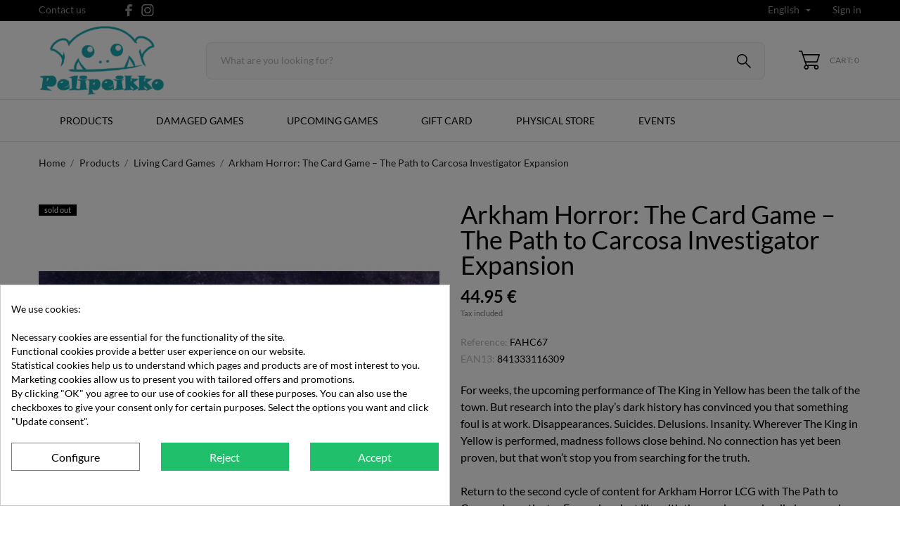

--- FILE ---
content_type: text/html; charset=utf-8
request_url: https://pelipeikko.fi/en/living-card-games/2083-arkham-horror-the-card-game-the-path-to-carcosa-investigator-expansion
body_size: 26141
content:
<!doctype html>
 <html lang="en" data-vers="8.1.2">
 
   <head>
     
       
  <meta charset="utf-8">


  <meta http-equiv="x-ua-compatible" content="ie=edge">



  <title>Arkham Horror: The Card Game – The Path to Carcosa Investigator Expansion</title>
  <meta name="description" content="Get Arkham Horror: The Card Game – The Path to Carcosa Investigator Expansion and other new board games at Pelipeikko. Free shipping on orders above €80">
  <meta name="keywords" content="">
      <meta name="robots" content="index,index">
        <link rel="canonical" href="https://pelipeikko.fi/en/living-card-games/2083-arkham-horror-the-card-game-the-path-to-carcosa-investigator-expansion">
  


  <meta name='cookiesplus-added' content='true'><script data-keepinline='true' data-cfasync='false'>let cookiesplusCookieValue=null;if(window.cookiesplus_debug){debugger;}
for(let cookie of document.cookie.split(';')){let[cookieName,value]=cookie.trim().split('=');if(cookieName==='cookiesplus'){cookiesplusCookieValue=decodeURIComponent(value);break;}}
if(cookiesplusCookieValue===null){console.log('%ccookiesplus cookie doesn\'t exist','background: red; color: white');throw new Error('cookiesplus cookie not found');}
try{cookiesplusCookieValue=JSON.parse(cookiesplusCookieValue);}catch(e){console.error('Failed to parse cookiesplus cookie value',e);throw new Error('Invalid cookiesplus cookie value');}
const defaultConsents={'ad_storage':false,'ad_user_data':false,'ad_personalization':false,'analytics_storage':false,'functionality_storage':false,'personalization_storage':false,'security_storage':false,};Object.keys(defaultConsents).forEach(function(key){window[key]=false;});if(cookiesplusCookieValue&&cookiesplusCookieValue.consents){const cookiesplusConsents=Object.keys(cookiesplusCookieValue.consents).filter(v=>v.startsWith('cookiesplus-finality'));cookiesplusConsents.forEach(function(key){const consent_type=cookiesplusCookieValue.consent_mode?.[key]?.consent_type;if(typeof cookiesplusCookieValue.consents!=='undefined'&&typeof cookiesplusCookieValue.consents[key]!=='undefined'&&cookiesplusCookieValue.consents[key]==='on'&&consent_type){Object.entries(consent_type).forEach(([innerKey,value])=>{if(value){window[innerKey]=true;}});}});}
window.dataLayer=window.dataLayer||[];function gtag(){dataLayer.push(arguments);}
gtag('consent','default',{'ad_storage':'denied','ad_user_data':'denied','ad_personalization':'denied','analytics_storage':'denied','functionality_storage':'denied','personalization_storage':'denied','security_storage':'denied','wait_for_update':500});gtag('consent','update',{'ad_storage':window.ad_storage?'granted':'denied','ad_user_data':window.ad_user_data?'granted':'denied','ad_personalization':window.ad_personalization?'granted':'denied','analytics_storage':window.analytics_storage?'granted':'denied','functionality_storage':window.functionality_storage?'granted':'denied','personalization_storage':window.personalization_storage?'granted':'denied','security_storage':window.security_storage?'granted':'denied',});if(cookiesplusCookieValue.consent_mode){if(cookiesplusCookieValue.consent_mode['url_passthrough']!==undefined){gtag('set','url_passthrough',cookiesplusCookieValue.consent_mode['url_passthrough']);}
if(cookiesplusCookieValue.consent_mode['ads_data_redaction']!==undefined){gtag('set','ads_data_redaction',cookiesplusCookieValue.consent_mode['ads_data_redaction']);}}</script><meta name="viewport" content="width=device-width, initial-scale=1">



  <link rel="icon" type="image/vnd.microsoft.icon" href="https://pelipeikko.fi/img/favicon.ico?1720377872">
  <link rel="shortcut icon" type="image/x-icon" href="https://pelipeikko.fi/img/favicon.ico?1720377872">



  <link rel="preload" as="font" href="https://pelipeikko.fi/themes/bambinis/assets/css/570eb83859dc23dd0eec423a49e147fe.woff2" type="font/woff2" crossorigin>

  <link rel="stylesheet" href="https://pelipeikko.fi/themes/bambinis/assets/cache/theme-029fe774.css" type="text/css" media="all">




  

  <script type="text/javascript">
        var C_P_CMS_PAGE = 0;
        var C_P_CONSENT_DOWNLOAD = "https:\/\/pelipeikko.fi\/en\/module\/cookiesplus\/front";
        var C_P_COOKIE_CONFIG = {"1":{"cookies":[{"name":"apc_popup_session"},{"name":"cookiesplus"},{"name":"PrestaShop-#"}]},"3":{"consent_type":{"analytics_storage":true},"firingEvent":""},"4":{"cookies":[{"name":"sib_cuid"}],"consent_type":{"ad_storage":true,"ad_user_data":true,"ad_personalization":true},"firingEvent":""}};
        var C_P_COOKIE_VALUE = "{}";
        var C_P_DATE = "2026-01-31 16:55:56";
        var C_P_DISPLAY_AGAIN = 0;
        var C_P_DOMAIN = ".pelipeikko.fi";
        var C_P_EXPIRY = 365;
        var C_P_FINALITIES_COUNT = 3;
        var C_P_NOT_AVAILABLE_OUTSIDE_EU = 1;
        var C_P_OVERLAY = "1";
        var C_P_OVERLAY_OPACITY = "0.5";
        var C_P_REFRESH = 0;
        var PS_COOKIE_SAMESITE = "Lax";
        var PS_COOKIE_SECURE = 1;
        var cookiesplus_js_hookDisplayHeader_106_3cd56ee432 = "{\"divName\":\"hookDisplayHeader_106_3cd56ee432\",\"id_module\":106,\"finalities\":\"4\",\"script\":\"null\",\"js\":\"[]\",\"css\":\"[]\"}";
        var etsSeoFo = {"currentController":"product","conf":{"removeId":false}};
        var oosn_id_module = 97;
        var prestashop = {"cart":{"products":[],"totals":{"total":{"type":"total","label":"Total","amount":0,"value":"0.00\u00a0\u20ac"},"total_including_tax":{"type":"total","label":"Total (tax incl.)","amount":0,"value":"0.00\u00a0\u20ac"},"total_excluding_tax":{"type":"total","label":"Total (tax excl.)","amount":0,"value":"0.00\u00a0\u20ac"}},"subtotals":{"products":{"type":"products","label":"Subtotal","amount":0,"value":"0.00\u00a0\u20ac"},"discounts":null,"shipping":{"type":"shipping","label":"Shipping","amount":0,"value":""},"tax":null},"products_count":0,"summary_string":"0 items","vouchers":{"allowed":1,"added":[]},"discounts":[],"minimalPurchase":0,"minimalPurchaseRequired":""},"currency":{"id":2,"name":"Euro","iso_code":"EUR","iso_code_num":"978","sign":"\u20ac"},"customer":{"lastname":null,"firstname":null,"email":null,"birthday":null,"newsletter":null,"newsletter_date_add":null,"optin":null,"website":null,"company":null,"siret":null,"ape":null,"is_logged":false,"gender":{"type":null,"name":null},"addresses":[]},"country":{"id_zone":9,"id_currency":2,"call_prefix":358,"iso_code":"FI","active":"1","contains_states":"0","need_identification_number":"0","need_zip_code":"1","zip_code_format":"NNNNN","display_tax_label":"1","name":"Suomi","id":7},"language":{"name":"English","iso_code":"en","locale":"en-US","language_code":"en-us","active":"1","is_rtl":"0","date_format_lite":"Y-m-d","date_format_full":"Y-m-d H:i:s","id":3},"page":{"title":"","canonical":"https:\/\/pelipeikko.fi\/en\/living-card-games\/2083-arkham-horror-the-card-game-the-path-to-carcosa-investigator-expansion","meta":{"title":"Arkham Horror: The Card Game \u2013 The Path to Carcosa Investigator Expansion","description":"Get Arkham Horror: The Card Game \u2013 The Path to Carcosa Investigator Expansion and other new board games at Pelipeikko. Free shipping on orders above \u20ac80","keywords":null,"robots":"index"},"page_name":"product","body_classes":{"lang-en":true,"lang-rtl":false,"country-FI":true,"currency-EUR":true,"layout-full-width":true,"page-product":true,"tax-display-enabled":true,"page-customer-account":false,"product-id-2083":true,"product-Arkham Horror: The Card Game \u2013 The Path to Carcosa Investigator Expansion":true,"product-id-category-50":true,"product-id-manufacturer-0":true,"product-id-supplier-0":true,"product-available-for-order":true},"admin_notifications":[],"password-policy":{"feedbacks":{"0":"Very weak","1":"Weak","2":"Average","3":"Strong","4":"Very strong","Straight rows of keys are easy to guess":"Straight rows of keys are easy to guess","Short keyboard patterns are easy to guess":"Short keyboard patterns are easy to guess","Use a longer keyboard pattern with more turns":"Use a longer keyboard pattern with more turns","Repeats like \"aaa\" are easy to guess":"Repeats like \"aaa\" are easy to guess","Repeats like \"abcabcabc\" are only slightly harder to guess than \"abc\"":"Repeats like \"abcabcabc\" are only slightly harder to guess than \"abc\"","Sequences like abc or 6543 are easy to guess":"Sequences like \"abc\" or \"6543\" are easy to guess.","Recent years are easy to guess":"Recent years are easy to guess","Dates are often easy to guess":"Dates are often easy to guess","This is a top-10 common password":"This is a top-10 common password","This is a top-100 common password":"This is a top-100 common password","This is a very common password":"This is a very common password","This is similar to a commonly used password":"This is similar to a commonly used password","A word by itself is easy to guess":"A word by itself is easy to guess","Names and surnames by themselves are easy to guess":"Names and surnames by themselves are easy to guess","Common names and surnames are easy to guess":"Common names and surnames are easy to guess","Use a few words, avoid common phrases":"Use a few words, avoid common phrases","No need for symbols, digits, or uppercase letters":"No need for symbols, digits, or uppercase letters","Avoid repeated words and characters":"Avoid repeated words and characters","Avoid sequences":"Avoid sequences","Avoid recent years":"Avoid recent years","Avoid years that are associated with you":"Avoid years that are associated with you","Avoid dates and years that are associated with you":"Avoid dates and years that are associated with you","Capitalization doesn't help very much":"Capitalization doesn't help very much","All-uppercase is almost as easy to guess as all-lowercase":"All-uppercase is almost as easy to guess as all-lowercase","Reversed words aren't much harder to guess":"Reversed words aren't much harder to guess","Predictable substitutions like '@' instead of 'a' don't help very much":"Predictable substitutions like \"@\" instead of \"a\" don't help very much.","Add another word or two. Uncommon words are better.":"Add another word or two. Uncommon words are better."}}},"shop":{"name":"Pelipeikko","logo":"https:\/\/pelipeikko.fi\/img\/logo-1700640750.jpg","stores_icon":"https:\/\/pelipeikko.fi\/img\/logo_stores.png","favicon":"https:\/\/pelipeikko.fi\/img\/favicon.ico"},"core_js_public_path":"\/themes\/","urls":{"base_url":"https:\/\/pelipeikko.fi\/","current_url":"https:\/\/pelipeikko.fi\/en\/living-card-games\/2083-arkham-horror-the-card-game-the-path-to-carcosa-investigator-expansion","shop_domain_url":"https:\/\/pelipeikko.fi","img_ps_url":"https:\/\/pelipeikko.fi\/img\/","img_cat_url":"https:\/\/pelipeikko.fi\/img\/c\/","img_lang_url":"https:\/\/pelipeikko.fi\/img\/l\/","img_prod_url":"https:\/\/pelipeikko.fi\/img\/p\/","img_manu_url":"https:\/\/pelipeikko.fi\/img\/m\/","img_sup_url":"https:\/\/pelipeikko.fi\/img\/su\/","img_ship_url":"https:\/\/pelipeikko.fi\/img\/s\/","img_store_url":"https:\/\/pelipeikko.fi\/img\/st\/","img_col_url":"https:\/\/pelipeikko.fi\/img\/co\/","img_url":"https:\/\/pelipeikko.fi\/themes\/bambinis\/assets\/img\/","css_url":"https:\/\/pelipeikko.fi\/themes\/bambinis\/assets\/css\/","js_url":"https:\/\/pelipeikko.fi\/themes\/bambinis\/assets\/js\/","pic_url":"https:\/\/pelipeikko.fi\/upload\/","theme_assets":"https:\/\/pelipeikko.fi\/themes\/bambinis\/assets\/","theme_dir":"https:\/\/pelipeikko.fi\/var\/www\/pelipeikko.fi\/themes\/bambinis\/","pages":{"address":"https:\/\/pelipeikko.fi\/en\/address","addresses":"https:\/\/pelipeikko.fi\/en\/addresses","authentication":"https:\/\/pelipeikko.fi\/en\/login","manufacturer":"https:\/\/pelipeikko.fi\/en\/brands","cart":"https:\/\/pelipeikko.fi\/en\/cart","category":"https:\/\/pelipeikko.fi\/en\/index.php?controller=category","cms":"https:\/\/pelipeikko.fi\/en\/index.php?controller=cms","contact":"https:\/\/pelipeikko.fi\/en\/asiakaspalvelu","discount":"https:\/\/pelipeikko.fi\/en\/discount","guest_tracking":"https:\/\/pelipeikko.fi\/en\/guest-tracking","history":"https:\/\/pelipeikko.fi\/en\/order-history","identity":"https:\/\/pelipeikko.fi\/en\/identity","index":"https:\/\/pelipeikko.fi\/en\/","my_account":"https:\/\/pelipeikko.fi\/en\/my-account","order_confirmation":"https:\/\/pelipeikko.fi\/en\/order-confirmation","order_detail":"https:\/\/pelipeikko.fi\/en\/index.php?controller=order-detail","order_follow":"https:\/\/pelipeikko.fi\/en\/order-follow","order":"https:\/\/pelipeikko.fi\/en\/order","order_return":"https:\/\/pelipeikko.fi\/en\/index.php?controller=order-return","order_slip":"https:\/\/pelipeikko.fi\/en\/credit-slip","pagenotfound":"https:\/\/pelipeikko.fi\/en\/page-not-found","password":"https:\/\/pelipeikko.fi\/en\/password-recovery","pdf_invoice":"https:\/\/pelipeikko.fi\/en\/index.php?controller=pdf-invoice","pdf_order_return":"https:\/\/pelipeikko.fi\/en\/index.php?controller=pdf-order-return","pdf_order_slip":"https:\/\/pelipeikko.fi\/en\/index.php?controller=pdf-order-slip","prices_drop":"https:\/\/pelipeikko.fi\/en\/prices-drop","product":"https:\/\/pelipeikko.fi\/en\/index.php?controller=product","registration":"https:\/\/pelipeikko.fi\/en\/index.php?controller=registration","search":"https:\/\/pelipeikko.fi\/en\/search","sitemap":"https:\/\/pelipeikko.fi\/en\/sitemap","stores":"https:\/\/pelipeikko.fi\/en\/stores","supplier":"https:\/\/pelipeikko.fi\/en\/supplier","new_products":"https:\/\/pelipeikko.fi\/en\/new-products","brands":"https:\/\/pelipeikko.fi\/en\/brands","register":"https:\/\/pelipeikko.fi\/en\/index.php?controller=registration","order_login":"https:\/\/pelipeikko.fi\/en\/order?login=1"},"alternative_langs":{"fi-fi":"https:\/\/pelipeikko.fi\/fi\/living-card-games\/2083-arkham-horror-the-card-game-the-path-to-carcosa-investigator-expansion","en-us":"https:\/\/pelipeikko.fi\/en\/living-card-games\/2083-arkham-horror-the-card-game-the-path-to-carcosa-investigator-expansion"},"actions":{"logout":"https:\/\/pelipeikko.fi\/en\/?mylogout="},"no_picture_image":{"bySize":{"attributes_default":{"url":"https:\/\/pelipeikko.fi\/img\/p\/en-default-attributes_default.jpg","width":37,"height":50},"slider_photo":{"url":"https:\/\/pelipeikko.fi\/img\/p\/en-default-slider_photo.jpg","width":95,"height":126},"small_default":{"url":"https:\/\/pelipeikko.fi\/img\/p\/en-default-small_default.jpg","width":98,"height":130},"cart_default":{"url":"https:\/\/pelipeikko.fi\/img\/p\/en-default-cart_default.jpg","width":100,"height":133},"cart_checkout":{"url":"https:\/\/pelipeikko.fi\/img\/p\/en-default-cart_checkout.jpg","width":120,"height":160},"catalog_small":{"url":"https:\/\/pelipeikko.fi\/img\/p\/en-default-catalog_small.jpg","width":193,"height":193},"menu_default":{"url":"https:\/\/pelipeikko.fi\/img\/p\/en-default-menu_default.jpg","width":198,"height":264},"home_default":{"url":"https:\/\/pelipeikko.fi\/img\/p\/en-default-home_default.jpg","width":268,"height":268},"catalog_large":{"url":"https:\/\/pelipeikko.fi\/img\/p\/en-default-catalog_large.jpg","width":418,"height":418},"medium_default":{"url":"https:\/\/pelipeikko.fi\/img\/p\/en-default-medium_default.jpg","width":452,"height":601},"product_default":{"url":"https:\/\/pelipeikko.fi\/img\/p\/en-default-product_default.jpg","width":465,"height":620},"large_default":{"url":"https:\/\/pelipeikko.fi\/img\/p\/en-default-large_default.jpg","width":570,"height":760},"product_zoom":{"url":"https:\/\/pelipeikko.fi\/img\/p\/en-default-product_zoom.jpg","width":600,"height":800}},"small":{"url":"https:\/\/pelipeikko.fi\/img\/p\/en-default-attributes_default.jpg","width":37,"height":50},"medium":{"url":"https:\/\/pelipeikko.fi\/img\/p\/en-default-menu_default.jpg","width":198,"height":264},"large":{"url":"https:\/\/pelipeikko.fi\/img\/p\/en-default-product_zoom.jpg","width":600,"height":800},"legend":""}},"configuration":{"display_taxes_label":true,"display_prices_tax_incl":true,"is_catalog":false,"show_prices":true,"opt_in":{"partner":false},"quantity_discount":{"type":"discount","label":"Unit discount"},"voucher_enabled":1,"return_enabled":0},"field_required":[],"breadcrumb":{"links":[{"title":"Home","url":"https:\/\/pelipeikko.fi\/en\/"},{"title":"Products","url":"https:\/\/pelipeikko.fi\/en\/54-products"},{"title":"Living Card Games","url":"https:\/\/pelipeikko.fi\/en\/50-living-card-games"},{"title":"Arkham Horror: The Card Game \u2013 The Path to Carcosa Investigator Expansion","url":"https:\/\/pelipeikko.fi\/en\/living-card-games\/2083-arkham-horror-the-card-game-the-path-to-carcosa-investigator-expansion"}],"count":4},"link":{"protocol_link":"https:\/\/","protocol_content":"https:\/\/"},"time":1769871356,"static_token":"e68c262c7023fe5b4b1adef93558dd6e","token":"8975f11aef3b2ab890338067145dab32","debug":false};
        var psemailsubscription_subscription = "https:\/\/pelipeikko.fi\/en\/module\/ps_emailsubscription\/subscription";
      </script>



  <script>
	var an_productattributes = {
		controller: "https://pelipeikko.fi/en/module/an_productattributes/ajax",
		config: JSON.parse('{\"type_view\":\"standart\",\"color_type_view\":\"color\",\"display_add_to_cart\":\"1\",\"display_quantity\":\"1\",\"display_labels\":\"0\",\"product_miniature\":\".js-product-miniature\",\"thumbnail_container\":\".thumbnail-container\",\"price\":\".price\",\"regular_price\":\".regular-price\",\"product_price_and_shipping\":\".product-price-and-shipping\",\"separator\":\" \\/ \",\"background_sold_out\":\"#ffc427\",\"color_sold_out\":\"#ffffff\",\"background_sale\":\"#e53d60\",\"color_sale\":\"#ffffff\",\"display_prices\":\"1\",\"text_out_of_stock\":false,\"txt_out_of_stock\":false}'),
		loader: '<div class="anpa-loader js-anpa-loader"><div class="anpa-loader-bg" data-js-loader-bg=""></div><div class="anpa-loader-spinner" data-js-loader-spinner=""><svg xmlns="http://www.w3.org/2000/svg" xmlns:xlink="http://www.w3.org/1999/xlink" style="margin: auto; background-image: none; display: block; shape-rendering: auto; animation-play-state: running; animation-delay: 0s; background-position: initial initial; background-repeat: initial initial;" width="254px" height="254px" viewBox="0 0 100 100" preserveAspectRatio="xMidYMid"><path fill="none" stroke="#1d0e0b" stroke-width="3" stroke-dasharray="42.76482137044271 42.76482137044271" d="M24.3 30C11.4 30 5 43.3 5 50s6.4 20 19.3 20c19.3 0 32.1-40 51.4-40 C88.6 30 95 43.3 95 50s-6.4 20-19.3 20C56.4 70 43.6 30 24.3 30z" stroke-linecap="round" style="transform: scale(0.22); transform-origin: 50px 50px; animation-play-state: running; animation-delay: 0s;"> <animate attributeName="stroke-dashoffset" repeatCount="indefinite" dur="1s" keyTimes="0;1" values="0;256.58892822265625" style="animation-play-state: running; animation-delay: 0s;"></animate></path></svg></div></div>',
	}
</script><script>
	var an_stickyaddtocart = {
		controller: "https://pelipeikko.fi/en/module/an_stickyaddtocart/ajax",
	}
</script><script type="text/javascript" style="display: none">
	//Common vars
    var apc_link = "https://pelipeikko.fi/en/module/advancedpopupcreator/popup";
    var apc_token = "e68c262c7023fe5b4b1adef93558dd6e";
    var apc_product = "2083";
    var apc_category = "0";
    var apc_supplier = "0";
    var apc_manufacturer = "0";
    var apc_cms = "";
    var apc_controller = "product";
    var apc_exit_popups = 0;
</script>
<script type="text/javascript">
    
        var oosn_front_controller_url = 'https://pelipeikko.fi/en/module/hioutofstocknotification/subscribe';
        var psv = 8.1;
        var oosn_secure_key = '3785155e60bbd176336381527aac4c0f';
        var oosn_position = 'page';
        var quantity = 0;
        var id_product = 2083;
        var id_combination = 0;
        var oosn_stock_managment = 1;
    
</script>
<style>div#cookiesplus-modal,#cookiesplus-modal>div,#cookiesplus-modal p{background-color:#fff !important}#cookiesplus-modal>div,#cookiesplus-modal p{color:#000 !important}#cookiesplus-modal button.cookiesplus-accept,#cookiesplus-modal button.cookiesplus-accept-encourage{background-color:#20bf6b}#cookiesplus-modal button.cookiesplus-accept,#cookiesplus-modal button.cookiesplus-accept-encourage{border:1px solid #20bf6b}#cookiesplus-modal button.cookiesplus-accept,#cookiesplus-modal button.cookiesplus-accept-encourage{color:#fff}#cookiesplus-modal button.cookiesplus-accept,#cookiesplus-modal button.cookiesplus-accept-encourage{font-size:16px}#cookiesplus-modal button.cookiesplus-more-information{background-color:#fff}#cookiesplus-modal button.cookiesplus-more-information{border:1px solid #7a7a7a}#cookiesplus-modal button.cookiesplus-more-information{color:#000}#cookiesplus-modal button.cookiesplus-more-information{font-size:16px}#cookiesplus-modal button.cookiesplus-reject,#cookiesplus-modal button.cookiesplus-reject-encourage{background-color:#20bf6b}#cookiesplus-modal button.cookiesplus-reject,#cookiesplus-modal button.cookiesplus-reject-encourage{border:1px solid #20bf6b}#cookiesplus-modal button.cookiesplus-reject,#cookiesplus-modal button.cookiesplus-reject-encourage{color:#fff}#cookiesplus-modal button.cookiesplus-reject,#cookiesplus-modal button.cookiesplus-reject-encourage{font-size:16px}#cookiesplus-modal button.cookiesplus-save:not([disabled]){background-color:#fff}#cookiesplus-modal button.cookiesplus-save:not([disabled]){border:1px solid #7a7a7a}#cookiesplus-modal button.cookiesplus-save:not([disabled]){color:#000}#cookiesplus-modal button.cookiesplus-save{font-size:16px}#cookiesplus-tab{bottom:0;left:0}</style>



     
    
  <meta property="og:type" content="product">
  <meta property="og:url" content="https://pelipeikko.fi/en/living-card-games/2083-arkham-horror-the-card-game-the-path-to-carcosa-investigator-expansion">
  <meta property="og:title" content="Arkham Horror: The Card Game – The Path to Carcosa Investigator Expansion">
  <meta property="og:site_name" content="Pelipeikko">
  <meta property="og:description" content="Get Arkham Horror: The Card Game – The Path to Carcosa Investigator Expansion and other new board games at Pelipeikko. Free shipping on orders above €80">
  <meta property="og:image" content="https://pelipeikko.fi/6962-product_zoom/arkham-horror-the-card-game-the-path-to-carcosa-investigator-expansion.jpg">
  <meta property="product:pretax_price:amount" content="35.816733">
  <meta property="product:pretax_price:currency" content="EUR">
  <meta property="product:price:amount" content="44.95">
  <meta property="product:price:currency" content="EUR">
    
          <meta property="og:type" content="product">
      <meta property="og:url" content="https://pelipeikko.fi/en/living-card-games/2083-arkham-horror-the-card-game-the-path-to-carcosa-investigator-expansion">
      <meta property="og:title" content="Arkham Horror: The Card Game – The Path to Carcosa Investigator Expansion">
      <meta property="og:site_name" content="Pelipeikko">
      <meta property="og:description" content="Get Arkham Horror: The Card Game – The Path to Carcosa Investigator Expansion and other new board games at Pelipeikko. Free shipping on orders above €80">
      <meta property="og:image" content="https://pelipeikko.fi/6962-large_default/arkham-horror-the-card-game-the-path-to-carcosa-investigator-expansion.jpg">
              <meta property="product:pretax_price:amount" content="35.816733">
      <meta property="product:pretax_price:currency" content="EUR">
      <meta property="product:price:amount" content="44.95">
      <meta property="product:price:currency" content="EUR">
                  <meta name="twitter:title" content="Arkham Horror: The Card Game – The Path to Carcosa Investigator Expansion">
      <meta name="twitter:description" content="Get Arkham Horror: The Card Game – The Path to Carcosa Investigator Expansion and other new board games at Pelipeikko. Free shipping on orders above €80">
      <meta name="twitter:image" content="https://pelipeikko.fi/6962-large_default/arkham-horror-the-card-game-the-path-to-carcosa-investigator-expansion.jpg">
      <meta name="twitter:card" content="summary_large_image">
                                          <script type='application/ld+json' class='ets-seo-schema-graph--main'>
            {"@context":"https://schema.org","@graph":[{"@type":"WebSite","@id":"https://pelipeikko.fi/#website","url":"https://pelipeikko.fi/","name":"Pelipeikko","potentialAction":{"@type":"SearchAction","target":"https://pelipeikko.fi/search?s={search_term_string}","query-input":"required name=search_term_string"}},{"@type":"BreadcrumbList","@id":"https://pelipeikko.fi/#breadcrumb","itemListElement":[{"@type":"ListItem","position":1,"item":{"@type":"WebPage","name":"Home","@id":"https://pelipeikko.fi/en/","url":"https://pelipeikko.fi/en/"}},{"@type":"ListItem","position":2,"item":{"@type":"WebPage","name":"Living Card Games","@id":"https://pelipeikko.fi/en/50-living-card-games","url":"https://pelipeikko.fi/en/50-living-card-games"}},{"@type":"ListItem","position":3,"item":{"@type":"WebPage","name":"Arkham Horror: The Card Game \u2013 The Path to Carcosa Investigator Expansion","@id":"https://pelipeikko.fi/en/living-card-games/2083-arkham-horror-the-card-game-the-path-to-carcosa-investigator-expansion","url":"https://pelipeikko.fi/en/living-card-games/2083-arkham-horror-the-card-game-the-path-to-carcosa-investigator-expansion"}}]}]}
        </script>
    
   </head>
 
   <body id="product" class="
              leftColDefault          lang-en country-fi currency-eur layout-full-width page-product tax-display-enabled product-id-2083 product-arkham-horror--the-card-game-the-path-to-carcosa-investigator-expansion product-id-category-50 product-id-manufacturer-0 product-id-supplier-0 product-available-for-order  mCustomScrollbar"   >
 
     
       
     
 
     <main>
       
                
 
       <header id="header"  class="header1">
         
            
        
 
   
     <div class="header-banner">
       
     </div>
   
 
 
   
     <nav class="header-nav tablet-v">
       <div class="container">
           <div class="row">
             <div class="hidden-sm-down header-nav-inside vertical-center">
               <div class="
                              col-md-6
                                              col-xs-12 left-nav" >
                 <div id="_desktop_contact_link">
  <div id="contact-link">
    <a href="https://pelipeikko.fi/en/asiakaspalvelu">Contact us</a>
  </div>
  </div>

                 
  <div class="block-social">
    <ul>
              <li class="facebook">
          <a href="https://www.facebook.com/Pelipeikko.fi" target="_blank" aria-label="facebook">
            <span class="anicon">
                                         <svg
                       xmlns="http://www.w3.org/2000/svg"
                       xmlns:xlink="http://www.w3.org/1999/xlink"
                       width="11px" height="17px">
                      <path fill-rule="evenodd"  fill="rgb(67, 100, 168)"
                       d="M10.322,0.602 C9.250,0.390 8.241,0.014 7.115,0.014 C3.871,0.014 2.974,1.688 2.974,4.354 L2.974,6.541 L0.336,6.541 L0.336,9.816 L2.974,9.816 L2.974,17.007 L6.281,17.007 L6.281,9.816 L9.167,9.816 L9.698,6.541 L6.281,6.541 L6.281,4.780 C6.281,3.927 6.620,3.394 7.884,3.394 C8.352,3.394 9.094,3.474 9.643,3.581 L10.322,0.602 Z"/>
                      </svg>
                              </span>
            <span class="block-social-label">Facebook</span>
          </a>
        </li>
              <li class="instagram">
          <a href="https://www.instagram.com/pelipeikko/" target="_blank" aria-label="instagram">
            <span class="anicon">
                                         <svg
                       xmlns="http://www.w3.org/2000/svg"
                       xmlns:xlink="http://www.w3.org/1999/xlink"
                       width="18px" height="17px">
                      <defs>
                      <linearGradient id="PSgrad_0" x1="0%" x2="54.464%" y1="83.867%" y2="0%">
                        <stop offset="0%" stop-color="rgb(247,186,0)" stop-opacity="1" />
                        <stop offset="50%" stop-color="rgb(212,32,79)" stop-opacity="1" />
                        <stop offset="100%" stop-color="rgb(118,53,171)" stop-opacity="1" />
                      </linearGradient>
                      </defs>
                      <path fill-rule="evenodd"  fill="rgb(0, 0, 0)"
                       d="M12.429,17.000 L5.310,17.000 C2.589,17.000 0.375,14.788 0.375,12.070 L0.375,4.960 C0.375,2.242 2.589,0.031 5.310,0.031 L12.429,0.031 C15.151,0.031 17.365,2.242 17.365,4.960 L17.365,12.071 C17.365,14.788 15.151,17.000 12.429,17.000 ZM16.037,4.960 C16.037,2.973 14.419,1.357 12.429,1.357 L5.310,1.357 C3.321,1.357 1.702,2.973 1.702,4.960 L1.702,12.071 C1.702,14.058 3.321,15.674 5.310,15.674 L12.429,15.674 C14.419,15.674 16.037,14.058 16.037,12.070 L16.037,4.960 ZM13.515,4.539 C13.149,4.539 12.852,4.242 12.852,3.876 C12.852,3.509 13.149,3.213 13.515,3.213 C13.882,3.213 14.179,3.509 14.179,3.876 C14.179,4.242 13.882,4.539 13.515,4.539 ZM8.870,13.089 C6.345,13.089 4.290,11.038 4.290,8.515 C4.290,5.994 6.345,3.942 8.870,3.942 C11.395,3.942 13.449,5.994 13.449,8.515 C13.449,11.038 11.395,13.089 8.870,13.089 ZM8.870,5.267 C7.076,5.267 5.618,6.724 5.618,8.515 C5.618,10.307 7.076,11.763 8.870,11.763 C10.663,11.763 12.122,10.307 12.122,8.515 C12.122,6.724 10.663,5.267 8.870,5.267 Z"/>
                      <path fill="url(#PSgrad_0)"
                       d="M12.429,17.000 L5.310,17.000 C2.589,17.000 0.375,14.788 0.375,12.070 L0.375,4.960 C0.375,2.242 2.589,0.031 5.310,0.031 L12.429,0.031 C15.151,0.031 17.365,2.242 17.365,4.960 L17.365,12.071 C17.365,14.788 15.151,17.000 12.429,17.000 ZM16.037,4.960 C16.037,2.973 14.419,1.357 12.429,1.357 L5.310,1.357 C3.321,1.357 1.702,2.973 1.702,4.960 L1.702,12.071 C1.702,14.058 3.321,15.674 5.310,15.674 L12.429,15.674 C14.419,15.674 16.037,14.058 16.037,12.070 L16.037,4.960 ZM13.515,4.539 C13.149,4.539 12.852,4.242 12.852,3.876 C12.852,3.509 13.149,3.213 13.515,3.213 C13.882,3.213 14.179,3.509 14.179,3.876 C14.179,4.242 13.882,4.539 13.515,4.539 ZM8.870,13.089 C6.345,13.089 4.290,11.038 4.290,8.515 C4.290,5.994 6.345,3.942 8.870,3.942 C11.395,3.942 13.449,5.994 13.449,8.515 C13.449,11.038 11.395,13.089 8.870,13.089 ZM8.870,5.267 C7.076,5.267 5.618,6.724 5.618,8.515 C5.618,10.307 7.076,11.763 8.870,11.763 C10.663,11.763 12.122,10.307 12.122,8.515 C12.122,6.724 10.663,5.267 8.870,5.267 Z"/>
                      </svg>
                              </span>
            <span class="block-social-label">Instagram</span>
          </a>
        </li>
          </ul>
  </div>


               </div>
               <div class="
                                    col-md-6
                                                   right-nav">
                 
                   <div id="_desktop_language_selector" class="lang_and_сr">
  <div class="language-selector-wrapper">
    <span id="language-selector-label" class="
                  hidden-md-up
             lang_and_сr_label">Language:</span>
    <div class="language-selector dropdown js-dropdown">
      <button data-toggle="dropdown" class="
                          hidden-sm-down
                      btn-unstyle" aria-haspopup="true" aria-expanded="false" aria-label="">
        <span class="expand-more">English</span>
        <i class="material-icons expand-more">&#xE5C5;</i>
      </button>
      <ul class="dropdown-menu 
                          hidden-sm-down
                  " aria-labelledby="language-selector-label">
                  <li >
            <a href="https://pelipeikko.fi/fi/living-card-games/2083-arkham-horror-the-card-game-the-path-to-carcosa-investigator-expansion" class="dropdown-item">Suomi</a>
          </li>
                  <li  class="current" >
            <a href="https://pelipeikko.fi/en/living-card-games/2083-arkham-horror-the-card-game-the-path-to-carcosa-investigator-expansion" class="dropdown-item">English</a>
          </li>
              </ul>
      <select class="link 
                    hidden-md-up
                " aria-labelledby="language-selector-label">
                  <option value="https://pelipeikko.fi/fi/living-card-games/2083-arkham-horror-the-card-game-the-path-to-carcosa-investigator-expansion">Suomi</option>
                  <option value="https://pelipeikko.fi/en/living-card-games/2083-arkham-horror-the-card-game-the-path-to-carcosa-investigator-expansion" selected="selected">English</option>
              </select>
    </div>
    <div class="mobile_item_wrapper
          hidden-md-up
        ">
      <span>English</span>
      <span class="mobile-toggler">
          <svg 
          xmlns="http://www.w3.org/2000/svg"
          xmlns:xlink="http://www.w3.org/1999/xlink"
          width="5px" height="9px">
         <path fill-rule="evenodd"  fill="rgb(0, 0, 0)"
          d="M4.913,4.292 L0.907,0.090 C0.850,0.030 0.784,-0.000 0.710,-0.000 C0.635,-0.000 0.569,0.030 0.512,0.090 L0.083,0.541 C0.025,0.601 -0.004,0.670 -0.004,0.749 C-0.004,0.827 0.025,0.896 0.083,0.956 L3.460,4.500 L0.083,8.044 C0.025,8.104 -0.004,8.173 -0.004,8.251 C-0.004,8.330 0.025,8.399 0.083,8.459 L0.512,8.910 C0.569,8.970 0.635,9.000 0.710,9.000 C0.784,9.000 0.850,8.970 0.907,8.910 L4.913,4.707 C4.970,4.647 4.999,4.579 4.999,4.500 C4.999,4.422 4.970,4.352 4.913,4.292 Z"/>
         </svg>
      </span>
    </div>
    <div class="adropdown-mobile">
                <a href="https://pelipeikko.fi/fi/living-card-games/2083-arkham-horror-the-card-game-the-path-to-carcosa-investigator-expansion" class="">Suomi</a>
              <a href="https://pelipeikko.fi/en/living-card-games/2083-arkham-horror-the-card-game-the-path-to-carcosa-investigator-expansion" class="">English</a>
          </div>
  </div>
</div>
 <div id="_desktop_user_info">
   <div class="user-info">
                <a
           href="https://pelipeikko.fi/en/my-account"
           title="Log in to your customer account"
           rel="nofollow"
         >
                                                     <span class="account-login">Sign in</span>
           
         </a>
              <!--
            <a
         href="https://pelipeikko.fi/en/my-account"
         title="Log in to your customer account"
         rel="nofollow"
       >
         <span>Sign Up</span>
       </a>
          -->
   </div>
 </div>

               </div>
             </div>
             <div class="hidden-md-up text-sm-center mobile">
                <div class="mobile-header">
                   <div class="float-xs-left" id="menu-icon">
                     <svg
                      xmlns="http://www.w3.org/2000/svg"
                      xmlns:xlink="http://www.w3.org/1999/xlink"
                      width="21px" height="19px">
                      <path fill-rule="evenodd"  fill="rgb(0, 0, 0)"
                      d="M20.125,10.364 L0.875,10.364 C0.392,10.364 0.000,9.977 0.000,9.500 C0.000,9.023 0.392,8.636 0.875,8.636 L20.125,8.636 C20.608,8.636 21.000,9.023 21.000,9.500 C21.000,9.977 20.608,10.364 20.125,10.364 ZM20.125,1.727 L0.875,1.727 C0.392,1.727 0.000,1.340 0.000,0.864 C0.000,0.387 0.392,-0.000 0.875,-0.000 L20.125,-0.000 C20.608,-0.000 21.000,0.387 21.000,0.864 C21.000,1.341 20.608,1.727 20.125,1.727 ZM0.875,17.273 L20.125,17.273 C20.608,17.273 21.000,17.659 21.000,18.136 C21.000,18.613 20.608,19.000 20.125,19.000 L0.875,19.000 C0.392,19.000 0.000,18.613 0.000,18.136 C0.000,17.659 0.392,17.273 0.875,17.273 Z"/>
                      </svg>
                   </div>
                   <div class="float-xs-right" id="_mobile_cart"></div>
                   <div class="top-logo" id="_mobile_logo"></div>

                  </div>
                  <div class="mobile-header-holder"></div>
               <div class="clearfix"></div>
             </div>
           </div>
       </div>
     </nav>
   
 
   
     <div class="header-top tablet-v" data-mobilemenu='768'>
      <!-- <div class="container"> -->
                   <div class="vertical-center header-top-wrapper">
          <div class="container desktop_logo-container">
           <div class="col-md-2 vertical-center hidden-sm-down" id="_desktop_logo">
	<a href="https://pelipeikko.fi/">
					<img class="logo img-responsive" src="https://pelipeikko.fi/img/logo-1700640750.jpg"
			             alt="Pelipeikko">
			</a>
</div>
            <div class="col-md-10 vertical-center header-right">
                
              <!-- Block search module TOP -->
<div id="search_widget" class="search-widget" data-search-controller-url="//pelipeikko.fi/en/search">
	<div class="container">
		<form method="get" action="//pelipeikko.fi/en/search">
			<input type="hidden" name="controller" value="search">
			<input type="text" name="s" value="" desktop-placeholder="What are you looking for?" mobile-placeholder="Search" placeholder="What are you looking for?" aria-label="Search">
			<button type="submit" aria-label="Search">
			    				<svg 
				xmlns="http://www.w3.org/2000/svg"
				xmlns:xlink="http://www.w3.org/1999/xlink"
				width="20px" height="20px">
				<path fill-rule="evenodd"  fill="rgb(0, 0, 0)"
				d="M20.008,18.960 L19.484,19.484 L12.645,12.645 L12.645,12.645 L19.484,19.484 L18.960,20.007 L12.071,13.119 C10.795,14.163 9.185,14.815 7.407,14.815 C3.316,14.815 -0.000,11.498 -0.000,7.407 C-0.000,3.316 3.316,-0.000 7.407,-0.000 C11.498,-0.000 14.815,3.316 14.815,7.407 C14.815,9.185 14.163,10.794 13.119,12.071 L20.008,18.960 ZM7.407,1.481 C4.135,1.481 1.481,4.135 1.481,7.407 C1.481,10.680 4.135,13.333 7.407,13.333 C10.680,13.333 13.333,10.680 13.333,7.407 C13.333,4.135 10.680,1.481 7.407,1.481 Z"/>
				</svg>
											</button>
			
		</form>
	</div>
</div>
<!-- /Block search module TOP -->

            
              <div id="_desktop_cart">
  <div class="blockcart cart-preview js-sidebar-cart-trigger inactive" data-refresh-url="//pelipeikko.fi/en/module/ps_shoppingcart/ajax">
    <div class="header">
        <a class="blockcart-link" rel="nofollow" href="//pelipeikko.fi/en/cart?action=show">
                        <svg
              xmlns="http://www.w3.org/2000/svg"
              xmlns:xlink="http://www.w3.org/1999/xlink"
              width="30px" height="27px">
              <path fill-rule="evenodd"  fill="rgb(0, 0, 0)"
              d="M0.833,1.687 L3.565,1.687 L9.739,20.440 C8.437,20.900 7.499,22.152 7.499,23.625 C7.499,25.486 8.995,27.000 10.833,27.000 C12.671,27.000 14.166,25.486 14.166,23.625 C14.166,23.010 14.000,22.434 13.715,21.937 L22.117,21.937 C21.832,22.434 21.666,23.010 21.666,23.625 C21.666,25.486 23.162,27.000 25.000,27.000 C26.838,27.000 28.333,25.486 28.333,23.625 C28.333,21.764 26.838,20.250 25.000,20.250 L11.433,20.250 L10.322,16.875 L25.833,16.875 C26.192,16.875 26.510,16.643 26.624,16.298 L29.957,6.173 C30.042,5.916 29.999,5.633 29.843,5.413 C29.686,5.193 29.434,5.062 29.166,5.062 L6.433,5.062 L4.957,0.577 C4.843,0.232 4.524,-0.000 4.166,-0.000 L0.833,-0.000 C0.372,-0.000 -0.001,0.378 -0.001,0.844 C-0.001,1.310 0.372,1.687 0.833,1.687 ZM25.000,21.937 C25.919,21.937 26.666,22.694 26.666,23.625 C26.666,24.555 25.919,25.312 25.000,25.312 C24.081,25.312 23.333,24.555 23.333,23.625 C23.333,22.694 24.081,21.937 25.000,21.937 ZM10.833,21.937 C11.752,21.937 12.499,22.694 12.499,23.625 C12.499,24.555 11.752,25.312 10.833,25.312 C9.914,25.312 9.166,24.555 9.166,23.625 C9.166,22.694 9.914,21.937 10.833,21.937 ZM28.010,6.750 L25.232,15.187 L9.767,15.187 L6.989,6.750 L28.010,6.750 Z"/>
              </svg>
                                                                   
            <span class="cart-products-count">Cart: 0</span>
            <span class="hidden-md-up mobile-cart-item-count">0</span>

        </a>
    </div>
    <div class="cart-dropdown js-cart-source hidden-xs-up">
      <div class="cart-dropdown-wrapper">
        <div class="cart-title">
          <p class="h4 text-center">Shopping Cart</p>
        </div>
                  <div class="no-items">
            There are no more items in your cart
          </div>
              </div>
    </div>

  </div>
</div>

            </div>
           </div>
           <div class="menu-wrapper">
             <div class="container">
              <div class="col-md-12 col-xs-12 position-static">
                <div class="row vertical-center">
                  <div class="amega-menu hidden-sm-down">
<div id="amegamenu" class="">
  <div class="fixed-menu-container container">
  <div class="col-md-2 vertical-center hidden-sm-down" id="_desktop_logo">
	<a href="https://pelipeikko.fi/">
					<img class="logo img-responsive" src="https://pelipeikko.fi/img/logo-1700640750.jpg"
			             alt="Pelipeikko">
			</a>
</div>
  <ul class="anav-top">
    <li class="amenu-item mm-6 plex">
    <a href="https://pelipeikko.fi/en/54-products" class="amenu-link">      Products
          </a>
        <span class="mobile-toggle-plus"><i class="caret-down-icon"></i></span>
    <div class="adropdown adropdown-5" >
      
      <div class="dropdown-bgimage" ></div>
      
           
            <div class="dropdown-content acontent-1 dd-7">
		                            <div class="categories-grid">
                      	
                            <div class="category-item level-1">
                                <p class="h5 category-title"><a href="https://pelipeikko.fi/en/12-board-games" title="Board Games">Board Games</a></p>
                                
                            <div class="category-item level-2">
                                <p class="h5 category-title"><a href="https://pelipeikko.fi/en/16-strategy-games" title="Strategy Games">Strategy Games</a></p>
                                
                            </div>
                        
                            <div class="category-item level-2">
                                <p class="h5 category-title"><a href="https://pelipeikko.fi/en/18-co-operative-games" title="Co-operative Games">Co-operative Games</a></p>
                                
                            </div>
                        
                            <div class="category-item level-2">
                                <p class="h5 category-title"><a href="https://pelipeikko.fi/en/19-card-games" title="Card Games">Card Games</a></p>
                                
                            </div>
                        
                            <div class="category-item level-2">
                                <p class="h5 category-title"><a href="https://pelipeikko.fi/en/17-party-games" title="Party Games">Party Games</a></p>
                                
                            </div>
                        
                            <div class="category-item level-2">
                                <p class="h5 category-title"><a href="https://pelipeikko.fi/en/20-expansions" title="Expansions">Expansions</a></p>
                                
                            </div>
                        
                            </div>
                        
          </div>
          
              </div>
                 
            <div class="dropdown-content acontent-1 dd-8">
		                            <div class="categories-grid">
                      	
                            <div class="category-item level-1">
                                <p class="h5 category-title"><a href="https://pelipeikko.fi/en/50-living-card-games" title="Living Card Games">Living Card Games</a></p>
                                
                            <div class="category-item level-2">
                                <p class="h5 category-title"><a href="https://pelipeikko.fi/en/52-arkham-horror" title="Arkham Horror">Arkham Horror</a></p>
                                
                            </div>
                        
                            <div class="category-item level-2">
                                <p class="h5 category-title"><a href="https://pelipeikko.fi/en/51-the-lord-of-the-rings" title="The Lord of the Rings">The Lord of the Rings</a></p>
                                
                            </div>
                        
                            <div class="category-item level-2">
                                <p class="h5 category-title"><a href="https://pelipeikko.fi/en/53-marvel-champions" title="Marvel Champions">Marvel Champions</a></p>
                                
                            </div>
                        
                            </div>
                        
          </div>
          
              </div>
                 
            <div class="dropdown-content acontent-1 dd-12">
		                            <div class="categories-grid">
                      	
                            <div class="category-item level-1">
                                <p class="h5 category-title"><a href="https://pelipeikko.fi/en/58-role-playing-games" title="Role-Playing Games">Role-Playing Games</a></p>
                                
                            <div class="category-item level-2">
                                <p class="h5 category-title"><a href="https://pelipeikko.fi/en/60-aliens-rpg-evolved-edition" title="Aliens RPG Evolved Edition">Aliens RPG Evolved Edition</a></p>
                                
                            </div>
                        
                            <div class="category-item level-2">
                                <p class="h5 category-title"><a href="https://pelipeikko.fi/en/74-arkham-horror-the-roleplaying-game" title="Arkham Horror: The Roleplaying Game">Arkham Horror: The Roleplaying Game</a></p>
                                
                            </div>
                        
                            <div class="category-item level-2">
                                <p class="h5 category-title"><a href="https://pelipeikko.fi/en/59-call-of-cthulhu" title="Call of Cthulhu">Call of Cthulhu</a></p>
                                
                            </div>
                        
                            <div class="category-item level-2">
                                <p class="h5 category-title"><a href="https://pelipeikko.fi/en/106-coriolis" title="Coriolis">Coriolis</a></p>
                                
                            </div>
                        
                            <div class="category-item level-2">
                                <p class="h5 category-title"><a href="https://pelipeikko.fi/en/112-daggerheart" title="Daggerheart">Daggerheart</a></p>
                                
                            </div>
                        
                            <div class="category-item level-2">
                                <p class="h5 category-title"><a href="https://pelipeikko.fi/en/111-dragonbane" title="Dragonbane">Dragonbane</a></p>
                                
                            </div>
                        
                            <div class="category-item level-2">
                                <p class="h5 category-title"><a href="https://pelipeikko.fi/en/75-dungeons-dragons" title="Dungeons & Dragons">Dungeons & Dragons</a></p>
                                
                            </div>
                        
                            <div class="category-item level-2">
                                <p class="h5 category-title"><a href="https://pelipeikko.fi/en/94-rivers-of-london" title="Rivers of London">Rivers of London</a></p>
                                
                            </div>
                        
                            <div class="category-item level-2">
                                <p class="h5 category-title"><a href="https://pelipeikko.fi/en/76-the-lord-of-the-rings-roleplaying-5e" title="The Lord of the Rings Roleplaying (5E)">The Lord of the Rings Roleplaying (5E)</a></p>
                                
                            </div>
                        
                            <div class="category-item level-2">
                                <p class="h5 category-title"><a href="https://pelipeikko.fi/en/62-the-one-ring" title="The One Ring">The One Ring</a></p>
                                
                            </div>
                        
                            <div class="category-item level-2">
                                <p class="h5 category-title"><a href="https://pelipeikko.fi/en/109-vaesen-nordic-horror-roleplaying" title="Vaesen – Nordic Horror Roleplaying">Vaesen – Nordic Horror Roleplaying</a></p>
                                
                            </div>
                        
                            <div class="category-item level-2">
                                <p class="h5 category-title"><a href="https://pelipeikko.fi/en/113-warhammer-40000-imperium-maledictum" title="Warhammer 40,000: Imperium Maledictum">Warhammer 40,000: Imperium Maledictum</a></p>
                                
                            </div>
                        
                            <div class="category-item level-2">
                                <p class="h5 category-title"><a href="https://pelipeikko.fi/en/114-warhammer-40000-wrath-glory" title="Warhammer 40,000: Wrath & Glory">Warhammer 40,000: Wrath & Glory</a></p>
                                
                            </div>
                        
                            <div class="category-item level-2">
                                <p class="h5 category-title"><a href="https://pelipeikko.fi/en/71-warhammer-fantasy-roleplay" title="Warhammer Fantasy Roleplay">Warhammer Fantasy Roleplay</a></p>
                                
                            </div>
                        
                            </div>
                        
          </div>
          
              </div>
                 
            <div class="dropdown-content acontent-1 dd-9">
		                            <div class="categories-grid">
                      	
                            <div class="category-item level-1">
                                <p class="h5 category-title"><a href="https://pelipeikko.fi/en/46-accessories" title="Accessories">Accessories</a></p>
                                
                            <div class="category-item level-2">
                                <p class="h5 category-title"><a href="https://pelipeikko.fi/en/47-card-sleeves" title="Card sleeves">Card sleeves</a></p>
                                
                            </div>
                        
                            <div class="category-item level-2">
                                <p class="h5 category-title"><a href="https://pelipeikko.fi/en/81-dice" title="Dice">Dice</a></p>
                                
                            </div>
                        
                            <div class="category-item level-2">
                                <p class="h5 category-title"><a href="https://pelipeikko.fi/en/104-dice-trays" title="Dice Trays">Dice Trays</a></p>
                                
                            </div>
                        
                            <div class="category-item level-2">
                                <p class="h5 category-title"><a href="https://pelipeikko.fi/en/48-inserts" title="Inserts">Inserts</a></p>
                                
                            </div>
                        
                            <div class="category-item level-2">
                                <p class="h5 category-title"><a href="https://pelipeikko.fi/en/70-board-game-bags" title="Board Game Bags">Board Game Bags</a></p>
                                
                            </div>
                        
                            <div class="category-item level-2">
                                <p class="h5 category-title"><a href="https://pelipeikko.fi/en/73-board-game-box-bands" title="Board Game Box Bands">Board Game Box Bands</a></p>
                                
                            </div>
                        
                            <div class="category-item level-2">
                                <p class="h5 category-title"><a href="https://pelipeikko.fi/en/82-coins-and-tokens-" title="Coins and Tokens">Coins and Tokens</a></p>
                                
                            </div>
                        
                            <div class="category-item level-2">
                                <p class="h5 category-title"><a href="https://pelipeikko.fi/en/83-paint" title="Paint">Paint</a></p>
                                
                            <div class="category-item level-3">
                                <p class="h5 category-title"><a href="https://pelipeikko.fi/en/84-speedpaint-markers" title="Speedpaint Markers">Speedpaint Markers</a></p>
                                
                            </div>
                        
                            <div class="category-item level-3">
                                <p class="h5 category-title"><a href="https://pelipeikko.fi/en/87-army-painter" title="Army Painter">Army Painter</a></p>
                                
                            </div>
                        
                            </div>
                        
                            <div class="category-item level-2">
                                <p class="h5 category-title"><a href="https://pelipeikko.fi/en/105-storage-solutions" title="Storage Solutions">Storage Solutions</a></p>
                                
                            </div>
                        
                            </div>
                        
          </div>
          
              </div>
                 
            <div class="dropdown-content acontent-1 dd-23">
		                            <div class="categories-grid">
                      	
                            <div class="category-item level-1">
                                <p class="h5 category-title"><a href="https://pelipeikko.fi/en/97-merchandise" title="Merchandise">Merchandise</a></p>
                                
                            <div class="category-item level-2">
                                <p class="h5 category-title"><a href="https://pelipeikko.fi/en/99-coasters" title="Coasters">Coasters</a></p>
                                
                            </div>
                        
                            <div class="category-item level-2">
                                <p class="h5 category-title"><a href="https://pelipeikko.fi/en/103-greeting-cards" title="Greeting cards">Greeting cards</a></p>
                                
                            </div>
                        
                            <div class="category-item level-2">
                                <p class="h5 category-title"><a href="https://pelipeikko.fi/en/102-keychains" title="Keychains">Keychains</a></p>
                                
                            </div>
                        
                            <div class="category-item level-2">
                                <p class="h5 category-title"><a href="https://pelipeikko.fi/en/98-mugs" title="Mugs">Mugs</a></p>
                                
                            </div>
                        
                            <div class="category-item level-2">
                                <p class="h5 category-title"><a href="https://pelipeikko.fi/en/100-notebooks" title="Notebooks">Notebooks</a></p>
                                
                            </div>
                        
                            <div class="category-item level-2">
                                <p class="h5 category-title"><a href="https://pelipeikko.fi/en/101-stickers" title="Stickers">Stickers</a></p>
                                
                            </div>
                        
                            <div class="category-item level-2">
                                <p class="h5 category-title"><a href="https://pelipeikko.fi/en/107-t-shirts" title="T-Shirts">T-Shirts</a></p>
                                
                            </div>
                        
                            </div>
                        
          </div>
          
              </div>
                 
            <div class="dropdown-content acontent-1 dd-11">
		                            <div class="categories-grid">
                      	
                            <div class="category-item level-1">
                                <p class="h5 category-title"><a href="https://pelipeikko.fi/en/66-escape-rooms-in-a-box" title="Escape Rooms in a Box">Escape Rooms in a Box</a></p>
                                
                            <div class="category-item level-2">
                                <p class="h5 category-title"><a href="https://pelipeikko.fi/en/67-escape-welt" title="Escape Welt">Escape Welt</a></p>
                                
                            </div>
                        
                            <div class="category-item level-2">
                                <p class="h5 category-title"><a href="https://pelipeikko.fi/en/68-cluebox" title="Cluebox">Cluebox</a></p>
                                
                            </div>
                        
                            <div class="category-item level-2">
                                <p class="h5 category-title"><a href="https://pelipeikko.fi/en/69-the-mystery-agency" title="The Mystery Agency">The Mystery Agency</a></p>
                                
                            </div>
                        
                            </div>
                        
          </div>
          
              </div>
                 
            <div class="dropdown-content acontent-1 dd-10">
		                            <div class="categories-grid">
                      	
                            <div class="category-item level-1">
                                <p class="h5 category-title"><a href="https://pelipeikko.fi/en/56-jigsaw-puzzles" title="Jigsaw Puzzles">Jigsaw Puzzles</a></p>
                                
                            <div class="category-item level-2">
                                <p class="h5 category-title"><a href="https://pelipeikko.fi/en/64-all-jigsaw-puzzles" title="All Jigsaw puzzles">All Jigsaw puzzles</a></p>
                                
                            </div>
                        
                            </div>
                        
          </div>
          
              </div>
                 
            <div class="dropdown-content acontent-1 dd-19">
		                            <div class="categories-grid">
                      	
                            <div class="category-item level-1">
                                <p class="h5 category-title"><a href="https://pelipeikko.fi/en/88-murder-mystery" title="Murder Mystery">Murder Mystery</a></p>
                                
                            <div class="category-item level-2">
                                <p class="h5 category-title"><a href="https://pelipeikko.fi/en/89-cryptic-killers" title="Cryptic Killers">Cryptic Killers</a></p>
                                
                            </div>
                        
                            </div>
                        
          </div>
          
              </div>
                 
            <div class="dropdown-content acontent-1 dd-30">
		                            <div class="categories-grid">
                      	
                            <div class="category-item level-1">
                                <p class="h5 category-title"><a href="https://pelipeikko.fi/en/110-books" title="Books">Books</a></p>
                                
                            </div>
                        
          </div>
          
              </div>
                </div>
      </li>
    <li class="amenu-item mm-3 ">
    <a href="https://pelipeikko.fi/en/25-damaged-in-transit-reduced-price" class="amenu-link">      Damaged Games
          </a>
      </li>
    <li class="amenu-item mm-4 ">
    <a href="https://pelipeikko.fi/en/26-upcoming-games" class="amenu-link">      Upcoming Games
          </a>
      </li>
    <li class="amenu-item mm-9 ">
    <a href="https://pelipeikko.fi/en/module/giftcard/choicegiftcard" class="amenu-link">      Gift Card
          </a>
      </li>
    <li class="amenu-item mm-10 plex">
    <a href="https://pelipeikko.fi/en/content/35-store" class="amenu-link">      Physical Store
          </a>
        <span class="mobile-toggle-plus"><i class="caret-down-icon"></i></span>
    <div class="adropdown adropdown-1" >
      
      <div class="dropdown-bgimage" ></div>
      
           
            <div class="dropdown-content acontent-1 dd-24">
		        
                    <div class="html-item typo">
           
          <div class="dropdown-bgimage" ></div>
            <p><a href="https://pelipeikko.fi/en/content/35-store">Brick and Mortar Store</a></p>
          </div>
                        </div>
                </div>
      </li>
    <li class="amenu-item mm-11 plex">
    <span class="amenu-link">      Events
          </span>
        <span class="mobile-toggle-plus"><i class="caret-down-icon"></i></span>
    <div class="adropdown adropdown-1" >
      
      <div class="dropdown-bgimage" ></div>
      
           
            <div class="dropdown-content acontent-1 dd-26">
		        
                    <div class="html-item typo">
           
          <div class="dropdown-bgimage" ></div>
            <p><a href="https://pelipeikko.fi/en/content/34-gamenight">Game Night</a></p>
          </div>
                        </div>
                 
            <div class="dropdown-content acontent-1 dd-29">
		        
                    <div class="html-item typo">
           
          <div class="dropdown-bgimage" ></div>
            <p><a href="https://pelipeikko.fi/en/content/43-valentines-day">Valentines day </a></p>
          </div>
                        </div>
                </div>
      </li>
    
  </ul>
  <div class="col-md-2 fixed-menu-right">
    
    <div id="_fixed_cart" class="hidden-md-down">
        <a class="blockcart-link" rel="nofollow" href="https://pelipeikko.fi/en/cart">
                        <svg
              xmlns="http://www.w3.org/2000/svg"
              xmlns:xlink="http://www.w3.org/1999/xlink"
              width="30px" height="27px">
              <path fill-rule="evenodd"  fill="rgb(0, 0, 0)"
              d="M0.833,1.687 L3.565,1.687 L9.739,20.440 C8.437,20.900 7.499,22.152 7.499,23.625 C7.499,25.486 8.995,27.000 10.833,27.000 C12.671,27.000 14.166,25.486 14.166,23.625 C14.166,23.010 14.000,22.434 13.715,21.937 L22.117,21.937 C21.832,22.434 21.666,23.010 21.666,23.625 C21.666,25.486 23.162,27.000 25.000,27.000 C26.838,27.000 28.333,25.486 28.333,23.625 C28.333,21.764 26.838,20.250 25.000,20.250 L11.433,20.250 L10.322,16.875 L25.833,16.875 C26.192,16.875 26.510,16.643 26.624,16.298 L29.957,6.173 C30.042,5.916 29.999,5.633 29.843,5.413 C29.686,5.193 29.434,5.062 29.166,5.062 L6.433,5.062 L4.957,0.577 C4.843,0.232 4.524,-0.000 4.166,-0.000 L0.833,-0.000 C0.372,-0.000 -0.001,0.378 -0.001,0.844 C-0.001,1.310 0.372,1.687 0.833,1.687 ZM25.000,21.937 C25.919,21.937 26.666,22.694 26.666,23.625 C26.666,24.555 25.919,25.312 25.000,25.312 C24.081,25.312 23.333,24.555 23.333,23.625 C23.333,22.694 24.081,21.937 25.000,21.937 ZM10.833,21.937 C11.752,21.937 12.499,22.694 12.499,23.625 C12.499,24.555 11.752,25.312 10.833,25.312 C9.914,25.312 9.166,24.555 9.166,23.625 C9.166,22.694 9.914,21.937 10.833,21.937 ZM28.010,6.750 L25.232,15.187 L9.767,15.187 L6.989,6.750 L28.010,6.750 Z"/>
              </svg>
                                                                               <span class="fixed-cart-products-count">Cart: 0</span>
        </a>
    </div>
  </div>
  
 </div>
</div>
</div>

                  <div class="clearfix"></div>
                </div>
              </div>
              </div>
            </div>
          </div>
         </div>
                                                       <div class="amegamenu_mobile-cover"></div>
       <div class="amegamenu_mobile-modal">
  
         <div id="mobile_top_menu_wrapper" class="row hidden-lg-up" data-level="0">
           <div class="mobile-menu-header">
             <div class="megamenu_mobile-btn-back">
                 <svg
                 xmlns="http://www.w3.org/2000/svg"
                 xmlns:xlink="http://www.w3.org/1999/xlink"
                 width="26px" height="12px">
                <path fill-rule="evenodd"  fill="rgb(0, 0, 0)"
                 d="M25.969,6.346 C25.969,5.996 25.678,5.713 25.319,5.713 L3.179,5.713 L7.071,1.921 C7.324,1.673 7.324,1.277 7.071,1.029 C6.817,0.782 6.410,0.782 6.156,1.029 L1.159,5.898 C0.905,6.145 0.905,6.542 1.159,6.789 L6.156,11.658 C6.283,11.782 6.447,11.844 6.616,11.844 C6.785,11.844 6.949,11.782 7.076,11.658 C7.330,11.411 7.330,11.014 7.076,10.767 L3.184,6.975 L25.329,6.975 C25.678,6.975 25.969,6.697 25.969,6.346 Z"/>
                </svg>
             </div>
             <div class="megamenu_mobile-btn-close">
               <svg
               xmlns="http://www.w3.org/2000/svg"
               xmlns:xlink="http://www.w3.org/1999/xlink"
               width="16px" height="16px">
               <path fill-rule="evenodd"  fill="rgb(0, 0, 0)"
               d="M16.002,0.726 L15.274,-0.002 L8.000,7.273 L0.725,-0.002 L-0.002,0.726 L7.273,8.000 L-0.002,15.274 L0.725,16.002 L8.000,8.727 L15.274,16.002 L16.002,15.274 L8.727,8.000 L16.002,0.726 Z"/>
               </svg>
             </div>
             
           </div>
             <div class="js-top-menu mobile" id="_mobile_top_menu"></div>
             <div class="js-top-menu-bottom">
               <div class="mobile-menu-fixed">
                   
                    <div class="mobile-amega-menu">
      
      <div id="mobile-amegamenu">
        <ul class="anav-top anav-mobile">
                <li class="amenu-item mm-6 plex">
           <div class="mobile_item_wrapper ">
          <a href="https://pelipeikko.fi/en/54-products" class="amenu-link ">            <span>Products</span>
                        <span class="mobile-toggle-plus d-flex align-items-center justify-content-center"><i class="caret-down-icon"></i></span>          </a>                            <span class="mobile-toggler">
                  <svg 
                  xmlns="http://www.w3.org/2000/svg"
                  xmlns:xlink="http://www.w3.org/1999/xlink"
                  width="5px" height="9px">
                 <path fill-rule="evenodd"  fill="rgb(0, 0, 0)"
                  d="M4.913,4.292 L0.907,0.090 C0.850,0.030 0.784,-0.000 0.710,-0.000 C0.635,-0.000 0.569,0.030 0.512,0.090 L0.083,0.541 C0.025,0.601 -0.004,0.670 -0.004,0.749 C-0.004,0.827 0.025,0.896 0.083,0.956 L3.460,4.500 L0.083,8.044 C0.025,8.104 -0.004,8.173 -0.004,8.251 C-0.004,8.330 0.025,8.399 0.083,8.459 L0.512,8.910 C0.569,8.970 0.635,9.000 0.710,9.000 C0.784,9.000 0.850,8.970 0.907,8.910 L4.913,4.707 C4.970,4.647 4.999,4.579 4.999,4.500 C4.999,4.422 4.970,4.352 4.913,4.292 Z"/>
                 </svg>
              </span>
                        </div>
                    <div class="adropdown-mobile" >      
                                    <div class="dropdown-content dd-7">
                                                
                            <div class="category-item level-1">
                                <p class="h5 category-title"><a href="https://pelipeikko.fi/en/12-board-games" title="Board Games">Board Games</a></p>
                                
                            <div class="category-item level-2">
                                <p class="h5 category-title"><a href="https://pelipeikko.fi/en/16-strategy-games" title="Strategy Games">Strategy Games</a></p>
                                
                            </div>
                        
                            <div class="category-item level-2">
                                <p class="h5 category-title"><a href="https://pelipeikko.fi/en/18-co-operative-games" title="Co-operative Games">Co-operative Games</a></p>
                                
                            </div>
                        
                            <div class="category-item level-2">
                                <p class="h5 category-title"><a href="https://pelipeikko.fi/en/19-card-games" title="Card Games">Card Games</a></p>
                                
                            </div>
                        
                            <div class="category-item level-2">
                                <p class="h5 category-title"><a href="https://pelipeikko.fi/en/17-party-games" title="Party Games">Party Games</a></p>
                                
                            </div>
                        
                            <div class="category-item level-2">
                                <p class="h5 category-title"><a href="https://pelipeikko.fi/en/20-expansions" title="Expansions">Expansions</a></p>
                                
                            </div>
                        
                            </div>
                        
                      
                          </div>
                                                <div class="dropdown-content dd-8">
                                                
                            <div class="category-item level-1">
                                <p class="h5 category-title"><a href="https://pelipeikko.fi/en/50-living-card-games" title="Living Card Games">Living Card Games</a></p>
                                
                            <div class="category-item level-2">
                                <p class="h5 category-title"><a href="https://pelipeikko.fi/en/52-arkham-horror" title="Arkham Horror">Arkham Horror</a></p>
                                
                            </div>
                        
                            <div class="category-item level-2">
                                <p class="h5 category-title"><a href="https://pelipeikko.fi/en/51-the-lord-of-the-rings" title="The Lord of the Rings">The Lord of the Rings</a></p>
                                
                            </div>
                        
                            <div class="category-item level-2">
                                <p class="h5 category-title"><a href="https://pelipeikko.fi/en/53-marvel-champions" title="Marvel Champions">Marvel Champions</a></p>
                                
                            </div>
                        
                            </div>
                        
                      
                          </div>
                                                <div class="dropdown-content dd-12">
                                                
                            <div class="category-item level-1">
                                <p class="h5 category-title"><a href="https://pelipeikko.fi/en/58-role-playing-games" title="Role-Playing Games">Role-Playing Games</a></p>
                                
                            <div class="category-item level-2">
                                <p class="h5 category-title"><a href="https://pelipeikko.fi/en/60-aliens-rpg-evolved-edition" title="Aliens RPG Evolved Edition">Aliens RPG Evolved Edition</a></p>
                                
                            </div>
                        
                            <div class="category-item level-2">
                                <p class="h5 category-title"><a href="https://pelipeikko.fi/en/74-arkham-horror-the-roleplaying-game" title="Arkham Horror: The Roleplaying Game">Arkham Horror: The Roleplaying Game</a></p>
                                
                            </div>
                        
                            <div class="category-item level-2">
                                <p class="h5 category-title"><a href="https://pelipeikko.fi/en/59-call-of-cthulhu" title="Call of Cthulhu">Call of Cthulhu</a></p>
                                
                            </div>
                        
                            <div class="category-item level-2">
                                <p class="h5 category-title"><a href="https://pelipeikko.fi/en/106-coriolis" title="Coriolis">Coriolis</a></p>
                                
                            </div>
                        
                            <div class="category-item level-2">
                                <p class="h5 category-title"><a href="https://pelipeikko.fi/en/112-daggerheart" title="Daggerheart">Daggerheart</a></p>
                                
                            </div>
                        
                            <div class="category-item level-2">
                                <p class="h5 category-title"><a href="https://pelipeikko.fi/en/111-dragonbane" title="Dragonbane">Dragonbane</a></p>
                                
                            </div>
                        
                            <div class="category-item level-2">
                                <p class="h5 category-title"><a href="https://pelipeikko.fi/en/75-dungeons-dragons" title="Dungeons & Dragons">Dungeons & Dragons</a></p>
                                
                            </div>
                        
                            <div class="category-item level-2">
                                <p class="h5 category-title"><a href="https://pelipeikko.fi/en/94-rivers-of-london" title="Rivers of London">Rivers of London</a></p>
                                
                            </div>
                        
                            <div class="category-item level-2">
                                <p class="h5 category-title"><a href="https://pelipeikko.fi/en/76-the-lord-of-the-rings-roleplaying-5e" title="The Lord of the Rings Roleplaying (5E)">The Lord of the Rings Roleplaying (5E)</a></p>
                                
                            </div>
                        
                            <div class="category-item level-2">
                                <p class="h5 category-title"><a href="https://pelipeikko.fi/en/62-the-one-ring" title="The One Ring">The One Ring</a></p>
                                
                            </div>
                        
                            <div class="category-item level-2">
                                <p class="h5 category-title"><a href="https://pelipeikko.fi/en/109-vaesen-nordic-horror-roleplaying" title="Vaesen – Nordic Horror Roleplaying">Vaesen – Nordic Horror Roleplaying</a></p>
                                
                            </div>
                        
                            <div class="category-item level-2">
                                <p class="h5 category-title"><a href="https://pelipeikko.fi/en/113-warhammer-40000-imperium-maledictum" title="Warhammer 40,000: Imperium Maledictum">Warhammer 40,000: Imperium Maledictum</a></p>
                                
                            </div>
                        
                            <div class="category-item level-2">
                                <p class="h5 category-title"><a href="https://pelipeikko.fi/en/114-warhammer-40000-wrath-glory" title="Warhammer 40,000: Wrath & Glory">Warhammer 40,000: Wrath & Glory</a></p>
                                
                            </div>
                        
                            <div class="category-item level-2">
                                <p class="h5 category-title"><a href="https://pelipeikko.fi/en/71-warhammer-fantasy-roleplay" title="Warhammer Fantasy Roleplay">Warhammer Fantasy Roleplay</a></p>
                                
                            </div>
                        
                            </div>
                        
                      
                          </div>
                                                <div class="dropdown-content dd-9">
                                                
                            <div class="category-item level-1">
                                <p class="h5 category-title"><a href="https://pelipeikko.fi/en/46-accessories" title="Accessories">Accessories</a></p>
                                
                            <div class="category-item level-2">
                                <p class="h5 category-title"><a href="https://pelipeikko.fi/en/47-card-sleeves" title="Card sleeves">Card sleeves</a></p>
                                
                            </div>
                        
                            <div class="category-item level-2">
                                <p class="h5 category-title"><a href="https://pelipeikko.fi/en/81-dice" title="Dice">Dice</a></p>
                                
                            </div>
                        
                            <div class="category-item level-2">
                                <p class="h5 category-title"><a href="https://pelipeikko.fi/en/104-dice-trays" title="Dice Trays">Dice Trays</a></p>
                                
                            </div>
                        
                            <div class="category-item level-2">
                                <p class="h5 category-title"><a href="https://pelipeikko.fi/en/48-inserts" title="Inserts">Inserts</a></p>
                                
                            </div>
                        
                            <div class="category-item level-2">
                                <p class="h5 category-title"><a href="https://pelipeikko.fi/en/70-board-game-bags" title="Board Game Bags">Board Game Bags</a></p>
                                
                            </div>
                        
                            <div class="category-item level-2">
                                <p class="h5 category-title"><a href="https://pelipeikko.fi/en/73-board-game-box-bands" title="Board Game Box Bands">Board Game Box Bands</a></p>
                                
                            </div>
                        
                            <div class="category-item level-2">
                                <p class="h5 category-title"><a href="https://pelipeikko.fi/en/82-coins-and-tokens-" title="Coins and Tokens">Coins and Tokens</a></p>
                                
                            </div>
                        
                            <div class="category-item level-2">
                                <p class="h5 category-title"><a href="https://pelipeikko.fi/en/83-paint" title="Paint">Paint</a></p>
                                
                            <div class="category-item level-3">
                                <p class="h5 category-title"><a href="https://pelipeikko.fi/en/84-speedpaint-markers" title="Speedpaint Markers">Speedpaint Markers</a></p>
                                
                            </div>
                        
                            <div class="category-item level-3">
                                <p class="h5 category-title"><a href="https://pelipeikko.fi/en/87-army-painter" title="Army Painter">Army Painter</a></p>
                                
                            </div>
                        
                            </div>
                        
                            <div class="category-item level-2">
                                <p class="h5 category-title"><a href="https://pelipeikko.fi/en/105-storage-solutions" title="Storage Solutions">Storage Solutions</a></p>
                                
                            </div>
                        
                            </div>
                        
                      
                          </div>
                                                <div class="dropdown-content dd-23">
                                                
                            <div class="category-item level-1">
                                <p class="h5 category-title"><a href="https://pelipeikko.fi/en/97-merchandise" title="Merchandise">Merchandise</a></p>
                                
                            <div class="category-item level-2">
                                <p class="h5 category-title"><a href="https://pelipeikko.fi/en/99-coasters" title="Coasters">Coasters</a></p>
                                
                            </div>
                        
                            <div class="category-item level-2">
                                <p class="h5 category-title"><a href="https://pelipeikko.fi/en/103-greeting-cards" title="Greeting cards">Greeting cards</a></p>
                                
                            </div>
                        
                            <div class="category-item level-2">
                                <p class="h5 category-title"><a href="https://pelipeikko.fi/en/102-keychains" title="Keychains">Keychains</a></p>
                                
                            </div>
                        
                            <div class="category-item level-2">
                                <p class="h5 category-title"><a href="https://pelipeikko.fi/en/98-mugs" title="Mugs">Mugs</a></p>
                                
                            </div>
                        
                            <div class="category-item level-2">
                                <p class="h5 category-title"><a href="https://pelipeikko.fi/en/100-notebooks" title="Notebooks">Notebooks</a></p>
                                
                            </div>
                        
                            <div class="category-item level-2">
                                <p class="h5 category-title"><a href="https://pelipeikko.fi/en/101-stickers" title="Stickers">Stickers</a></p>
                                
                            </div>
                        
                            <div class="category-item level-2">
                                <p class="h5 category-title"><a href="https://pelipeikko.fi/en/107-t-shirts" title="T-Shirts">T-Shirts</a></p>
                                
                            </div>
                        
                            </div>
                        
                      
                          </div>
                                                <div class="dropdown-content dd-11">
                                                
                            <div class="category-item level-1">
                                <p class="h5 category-title"><a href="https://pelipeikko.fi/en/66-escape-rooms-in-a-box" title="Escape Rooms in a Box">Escape Rooms in a Box</a></p>
                                
                            <div class="category-item level-2">
                                <p class="h5 category-title"><a href="https://pelipeikko.fi/en/67-escape-welt" title="Escape Welt">Escape Welt</a></p>
                                
                            </div>
                        
                            <div class="category-item level-2">
                                <p class="h5 category-title"><a href="https://pelipeikko.fi/en/68-cluebox" title="Cluebox">Cluebox</a></p>
                                
                            </div>
                        
                            <div class="category-item level-2">
                                <p class="h5 category-title"><a href="https://pelipeikko.fi/en/69-the-mystery-agency" title="The Mystery Agency">The Mystery Agency</a></p>
                                
                            </div>
                        
                            </div>
                        
                      
                          </div>
                                                <div class="dropdown-content dd-10">
                                                
                            <div class="category-item level-1">
                                <p class="h5 category-title"><a href="https://pelipeikko.fi/en/56-jigsaw-puzzles" title="Jigsaw Puzzles">Jigsaw Puzzles</a></p>
                                
                            <div class="category-item level-2">
                                <p class="h5 category-title"><a href="https://pelipeikko.fi/en/64-all-jigsaw-puzzles" title="All Jigsaw puzzles">All Jigsaw puzzles</a></p>
                                
                            </div>
                        
                            </div>
                        
                      
                          </div>
                                                <div class="dropdown-content dd-19">
                                                
                            <div class="category-item level-1">
                                <p class="h5 category-title"><a href="https://pelipeikko.fi/en/88-murder-mystery" title="Murder Mystery">Murder Mystery</a></p>
                                
                            <div class="category-item level-2">
                                <p class="h5 category-title"><a href="https://pelipeikko.fi/en/89-cryptic-killers" title="Cryptic Killers">Cryptic Killers</a></p>
                                
                            </div>
                        
                            </div>
                        
                      
                          </div>
                                                <div class="dropdown-content dd-30">
                                                
                            <div class="category-item level-1">
                                <p class="h5 category-title"><a href="https://pelipeikko.fi/en/110-books" title="Books">Books</a></p>
                                
                            </div>
                        
                      
                          </div>
                                  </div>
                  </li>
                <li class="amenu-item mm-3 ">
           <div class=" mobile-item-nodropdown">
          <a href="https://pelipeikko.fi/en/25-damaged-in-transit-reduced-price" class="amenu-link ">            <span>Damaged Games</span>
                                  </a>                        </div>
                  </li>
                <li class="amenu-item mm-4 ">
           <div class=" mobile-item-nodropdown">
          <a href="https://pelipeikko.fi/en/26-upcoming-games" class="amenu-link ">            <span>Upcoming Games</span>
                                  </a>                        </div>
                  </li>
                <li class="amenu-item mm-9 ">
           <div class=" mobile-item-nodropdown">
          <a href="https://pelipeikko.fi/en/module/giftcard/choicegiftcard" class="amenu-link ">            <span>Gift Card</span>
                                  </a>                        </div>
                  </li>
                <li class="amenu-item mm-10 plex">
           <div class="mobile_item_wrapper ">
          <a href="https://pelipeikko.fi/en/content/35-store" class="amenu-link ">            <span>Physical Store</span>
                        <span class="mobile-toggle-plus d-flex align-items-center justify-content-center"><i class="caret-down-icon"></i></span>          </a>                            <span class="mobile-toggler">
                  <svg 
                  xmlns="http://www.w3.org/2000/svg"
                  xmlns:xlink="http://www.w3.org/1999/xlink"
                  width="5px" height="9px">
                 <path fill-rule="evenodd"  fill="rgb(0, 0, 0)"
                  d="M4.913,4.292 L0.907,0.090 C0.850,0.030 0.784,-0.000 0.710,-0.000 C0.635,-0.000 0.569,0.030 0.512,0.090 L0.083,0.541 C0.025,0.601 -0.004,0.670 -0.004,0.749 C-0.004,0.827 0.025,0.896 0.083,0.956 L3.460,4.500 L0.083,8.044 C0.025,8.104 -0.004,8.173 -0.004,8.251 C-0.004,8.330 0.025,8.399 0.083,8.459 L0.512,8.910 C0.569,8.970 0.635,9.000 0.710,9.000 C0.784,9.000 0.850,8.970 0.907,8.910 L4.913,4.707 C4.970,4.647 4.999,4.579 4.999,4.500 C4.999,4.422 4.970,4.352 4.913,4.292 Z"/>
                 </svg>
              </span>
                        </div>
                    <div class="adropdown-mobile" >      
                                    <div class="dropdown-content dd-24">
                                              <div class="html-item typo">
                  <p><a href="https://pelipeikko.fi/en/content/35-store">Brick and Mortar Store</a></p>
                </div>
                                          </div>
                                  </div>
                  </li>
                <li class="amenu-item mm-11 plex">
           <div class="mobile_item_wrapper ">
          <span class="amenu-link">            <span>Events</span>
                        <span class="mobile-toggle-plus d-flex align-items-center justify-content-center"><i class="caret-down-icon"></i></span>          </span>                            <span class="mobile-toggler">
                  <svg 
                  xmlns="http://www.w3.org/2000/svg"
                  xmlns:xlink="http://www.w3.org/1999/xlink"
                  width="5px" height="9px">
                 <path fill-rule="evenodd"  fill="rgb(0, 0, 0)"
                  d="M4.913,4.292 L0.907,0.090 C0.850,0.030 0.784,-0.000 0.710,-0.000 C0.635,-0.000 0.569,0.030 0.512,0.090 L0.083,0.541 C0.025,0.601 -0.004,0.670 -0.004,0.749 C-0.004,0.827 0.025,0.896 0.083,0.956 L3.460,4.500 L0.083,8.044 C0.025,8.104 -0.004,8.173 -0.004,8.251 C-0.004,8.330 0.025,8.399 0.083,8.459 L0.512,8.910 C0.569,8.970 0.635,9.000 0.710,9.000 C0.784,9.000 0.850,8.970 0.907,8.910 L4.913,4.707 C4.970,4.647 4.999,4.579 4.999,4.500 C4.999,4.422 4.970,4.352 4.913,4.292 Z"/>
                 </svg>
              </span>
                        </div>
                    <div class="adropdown-mobile" >      
                                    <div class="dropdown-content dd-26">
                                              <div class="html-item typo">
                  <p><a href="https://pelipeikko.fi/en/content/34-gamenight">Game Night</a></p>
                </div>
                                          </div>
                                                <div class="dropdown-content dd-29">
                                              <div class="html-item typo">
                  <p><a href="https://pelipeikko.fi/en/content/43-valentines-day">Valentines day </a></p>
                </div>
                                          </div>
                                  </div>
                  </li>
                </ul>
      </div>
      </div>
            
  
  
                 <div id="_mobile_clientservice"></div>
                 <div id="_mobile_an_wishlist-nav"></div>
                <div id="_mobile_contactslink">
                    <a href="https://pelipeikko.fi/en/asiakaspalvelu">Contact us</a>
                </div>
  
                 <div class="mobile-lang-and-cur">
                   <div id="_mobile_currency_selector"></div>
                   <div id="_mobile_language_selector"></div>
                   <div  id="_mobile_user_info"></div>
                 </div>
               </div>
             </div>
         </div>
       </div>
      <!-- </div> -->
     </div>
     
   
 
     
          
       </header>
 
       
         
<aside id="notifications">
  <div class="container">
    
    
    
      </div>
</aside>
       
 
       <div class="breadcrumb-wrapper">
         
           <div class="container">
  <nav data-depth="4" class="breadcrumb">
    <ol itemscope itemtype="http://schema.org/BreadcrumbList">
              
          <li itemprop="itemListElement" itemscope itemtype="http://schema.org/ListItem">
            <a itemprop="item" href="https://pelipeikko.fi/en/">
              <span itemprop="name">Home</span>
            </a>
            <meta itemprop="position" content="1">
          </li>
        
              
          <li itemprop="itemListElement" itemscope itemtype="http://schema.org/ListItem">
            <a itemprop="item" href="https://pelipeikko.fi/en/54-products">
              <span itemprop="name">Products</span>
            </a>
            <meta itemprop="position" content="2">
          </li>
        
              
          <li itemprop="itemListElement" itemscope itemtype="http://schema.org/ListItem">
            <a itemprop="item" href="https://pelipeikko.fi/en/50-living-card-games">
              <span itemprop="name">Living Card Games</span>
            </a>
            <meta itemprop="position" content="3">
          </li>
        
              
          <li itemprop="itemListElement" itemscope itemtype="http://schema.org/ListItem">
            <a itemprop="item" href="https://pelipeikko.fi/en/living-card-games/2083-arkham-horror-the-card-game-the-path-to-carcosa-investigator-expansion">
              <span itemprop="name">Arkham Horror: The Card Game – The Path to Carcosa Investigator Expansion</span>
            </a>
            <meta itemprop="position" content="4">
          </li>
        
          </ol>
  </nav>
</div>
         
       </div>
       <section id="wrapper">
                  
         <div class="container home-wrapper">
           <div  >
             
 
             
  <div id="content-wrapper">
    
    
 
  <section id="main" itemscope itemtype="https://schema.org/Product">
   <meta itemprop="url" content="https://pelipeikko.fi/en/living-card-games/2083-arkham-horror-the-card-game-the-path-to-carcosa-investigator-expansion">
         <meta itemprop="gtin13" content="EAN Code:841333116309">
            <div class="row product-mainblock sticky-product-row">
    <div class="col-md-6 productblock-image">
       
       <section class="page-content sticky-product" id="content">
        
         
         
            <ul class="product-flags product-flags-big  ">
                                    <li class="product-flag out_of_stock" title="Loppunut varastosta">
                                                        sold out
                      </li>
             </ul>         
 
         
                                                                             
    <div class="images-container an_productpage-slider-wrap ">
        
            <div  class="an_productpage-slider an_productpage-slider-main minis-bottom" data-draggable="true">
                                    <div class="an_productpage-slider-item">
                        <div class="an_productpage-slider-image">
                            <img
                                class="productslider-main-image"
                                data-image-zoom-src="https://pelipeikko.fi/6962-product_zoom/arkham-horror-the-card-game-the-path-to-carcosa-investigator-expansion.jpg"
                                data-width="600"
                                data-height="800"
                                src="https://pelipeikko.fi/6962-large_default/arkham-horror-the-card-game-the-path-to-carcosa-investigator-expansion.jpg"
                                alt="Arkham Horror: The Card Game – The Path to Carcosa Investigator Expansion"
                                title="Arkham Horror: The Card Game – The Path to Carcosa Investigator Expansion"
                                width="570"
                                itemprop="image"
                            >
                        </div>
                    </div>
                            </div>
        
                    <div class="an_productpage-slider-holder" style="height: 760px"></div>
                            
            <div class="an_productpage-slider an_productpage-slider-nav  " data-vertical="false" data-draggable="true">
                                    <div class="an_productpage-slider-item nav-slide-selected" data-index="0">
                        <img
                            src="https://pelipeikko.fi/6962-slider_photo/arkham-horror-the-card-game-the-path-to-carcosa-investigator-expansion.jpg"
                            alt="Arkham Horror: The Card Game – The Path to Carcosa Investigator Expansion"
                            title="Arkham Horror: The Card Game – The Path to Carcosa Investigator Expansion"
                            width="95"
                            height="126"
                            itemprop="image"
                        >
                    </div>
                            </div>
            
            </div>

         


         
       </section>
       
     </div>
    <div class="col-md-6 productblock-content">
       
       
       <h1 class="h1" itemprop="name">Arkham Horror: The Card Game – The Path to Carcosa Investigator Expansion</h1>
       
       

      
            <div class="product-prices">

 
     
       <div
         class="product-price h5 "
         itemprop="offers"
         itemscope
         itemtype="https://schema.org/Offer"
       >
       <link itemprop="availability" href="https://schema.org/InStock"/>
       <meta itemprop="priceCurrency" content="EUR">
       <meta itemprop="url" content="https://pelipeikko.fi/en/living-card-games/2083-arkham-horror-the-card-game-the-path-to-carcosa-investigator-expansion">
         <div class="current-price">
           <span itemprop="price" content="44.95">44.95 €</span>

         </div>

       </div>
     
     
              

     
            
     
            
 
     
            
 
     
            
 
     
 
     <div class="tax-shipping-delivery-label">
                Tax included
              
       
                                      </div>
     
   </div>
 
        

      
      <div class="product-information">

        
        
        
<div class="product-additional-info">
    <div class="product-details-info-wrapper">
        <div class="product-details-info">

                                          <div class="product-reference">
                  <label class="label">Reference: </label>
                  <span itemprop="sku">FAHC67</span>
                </div>
                                                                                                                                                                                            <div class="product-ean13">
                     <label class="label">EAN13:</label>
                     <span itemprop="ean13">841333116309</span>
                 </div>
                                  </div>
    </div>

      
    <div id="product-description-short-2083" class="productblock-description" itemprop="description"><p>For weeks, the upcoming performance of The King in Yellow has been the talk of the town. But research into the play’s dark history has convinced you that something foul is at work. Disappearances. Suicides. Delusions. Insanity. Wherever The King in Yellow is performed, madness follows close behind. No connection has yet been proven, but that won’t stop you from searching for the truth.<br /><br />Return to the second cycle of content for Arkham Horror LCG with The Path to Carcosa Investigator Expansion. Just like with the previous cycle, all player cards for this cycle can be found within the Investigator Expansion. <br /><br />Note: Any longtime fans of Arkham Horror: The Card Game who already own everything from the original The Path to Carcosa cycle will not find any new cards or content within this expansion.<br /><br />Not a standalone product. A copy of the Arkham Horror: The Card Game core set is required to play.</p></div>
    

<script type="text/javascript">
    
        var oosn_front_controller_url = 'https://pelipeikko.fi/en/module/hioutofstocknotification/subscribe';
        var psv = 8.1;
        var oosn_secure_key = '3785155e60bbd176336381527aac4c0f';
        var oosn_position = 'page';
        var quantity = 0;
        var id_product = 2083;
        var id_combination = 0;
        var oosn_stock_managment = 1;
    
</script>
            <div class="subscribe_form_content hi-oosn-page">
    <div id="hi-oosn-block" class=" clearfix">
        <span class="hi-oosn-title">Subscribe To When In Stock</span>
        <div class="hi-oosn-email-content  clearfix">
                        <input type="text" name="hi_stock_email"  class="hi_stock_emai hi_stock_email_pdp"  placeholder="Email" >
            <button class="oosn-button" id="submit_subscribe"></button>
            <input type="hidden" name="product_combination_id" value="">
            <div class="hi-oosn-invalid-email hi-oosn-hide">
                <div></div>
                <span></span>
            </div>
                    </div>
        
    </div>
    <div class=" alert alert-success  hi-oosn-success hi-oosn-hide">
        You have successfully subscribed to this product
    </div>

    <style type="text/css">
        #hi-oosn-block{
            background-color: #FFFFFF;
        }
        .hi-oosn-title{
            color: #505b69 !important;
        }
        .hi-oosn-email-content input{
            background: #f0f0f0;
            color: #a3abb4;
        }
        .hi-oosn-email-content input::-webkit-input-placeholder { color:#a3abb4;}
        .hi-oosn-email-content input::-moz-placeholder { color:#a3abb4;}
        .hi-oosn-email-content input:-ms-input-placeholder { color:#a3abb4;}

        .hi-oosn-email-content .oosn-button{
            background-color: #f6a623;
        }
    </style>
</div>    
 </div>        

        <div class="product-actions">
          
          <form action="https://pelipeikko.fi/en/cart" method="post" id="add-to-cart-or-refresh">
            <input type="hidden" name="token" value="e68c262c7023fe5b4b1adef93558dd6e">
            <input type="hidden" name="id_product" value="2083" id="product_page_product_id">
            <input type="hidden" name="id_customization" value="0" id="product_customization_id">

            
            <div class="product-variants">
  </div>
            

            
                         

            
            <section class="product-discounts">
  </section>
            

            
            <div class="product-add-to-cart">
  

    
      <div class="product-quantity product-variants-item clearfix">
        <div class="qty">
          <input
            type="text"
            name="qty"
            id="quantity_wanted"
            value="1"
            class="input-group"
            min="1"
            aria-label="Quantity"
          >
        </div>
      </div>

      <div class='quantity_availability'>
        <div class="add">
          <button
            class="btn btn-primary add-to-cart"
            data-button-action="add-to-cart"
            type="submit"
                          disabled
                      >

            Add to cart
          </button>

        </div>
      </div>
        
          <div class="product-availability-wrap">
           <span id="product-availability">
                              Loppunut varastosta
                          </span>
            </div>
        
    

    
    
    
      <p class="product-minimal-quantity">
              </p>
    
  </div>
            

            
            <input class="product-refresh ps-hidden-by-js" name="refresh" type="submit" value="Refresh">
            
          </form>
          
            



            

        </div>


      </div>
    </div>
  </div>

   
   <div class="tabs">
     <ul class="nav nav-tabs" role="tablist">
                   <li class="nav-item">
       <a
       class="nav-link active"
       data-toggle="tab"
       href="#product-details"
       role="tab"
       aria-controls="product-details"
        aria-selected="true">Product Details</a>
     </li>
                  </ul>
 
   <div class="tab-content" id="tab-content">
    <div class="tab-pane fade in" id="description" role="tabpanel">
      
      <div class="product-description"></div>
      
    </div>
        
    <div class="tab-pane fade in active"
     id="product-details"
     data-product="{&quot;id_shop_default&quot;:1,&quot;id_manufacturer&quot;:0,&quot;id_supplier&quot;:0,&quot;reference&quot;:&quot;FAHC67&quot;,&quot;is_virtual&quot;:&quot;0&quot;,&quot;delivery_in_stock&quot;:&quot;&quot;,&quot;delivery_out_stock&quot;:&quot;&quot;,&quot;id_category_default&quot;:50,&quot;on_sale&quot;:&quot;0&quot;,&quot;online_only&quot;:&quot;0&quot;,&quot;ecotax&quot;:0,&quot;minimal_quantity&quot;:1,&quot;low_stock_threshold&quot;:0,&quot;low_stock_alert&quot;:&quot;0&quot;,&quot;price&quot;:&quot;44.95\u00a0\u20ac&quot;,&quot;unity&quot;:&quot;&quot;,&quot;unit_price&quot;:&quot;&quot;,&quot;unit_price_ratio&quot;:0,&quot;additional_shipping_cost&quot;:&quot;0.000000&quot;,&quot;customizable&quot;:0,&quot;text_fields&quot;:0,&quot;uploadable_files&quot;:0,&quot;active&quot;:&quot;1&quot;,&quot;redirect_type&quot;:&quot;404&quot;,&quot;id_type_redirected&quot;:0,&quot;available_for_order&quot;:&quot;1&quot;,&quot;available_date&quot;:&quot;0000-00-00&quot;,&quot;show_condition&quot;:&quot;0&quot;,&quot;condition&quot;:&quot;new&quot;,&quot;show_price&quot;:&quot;1&quot;,&quot;indexed&quot;:&quot;1&quot;,&quot;visibility&quot;:&quot;both&quot;,&quot;cache_default_attribute&quot;:0,&quot;advanced_stock_management&quot;:&quot;0&quot;,&quot;date_add&quot;:&quot;2022-06-16 13:14:01&quot;,&quot;date_upd&quot;:&quot;2025-07-28 14:00:44&quot;,&quot;pack_stock_type&quot;:3,&quot;meta_description&quot;:&quot;Get Arkham Horror: The Card Game \u2013 The Path to Carcosa Investigator Expansion and other new board games at Pelipeikko. Free shipping on orders above \u20ac80&quot;,&quot;meta_keywords&quot;:null,&quot;meta_title&quot;:&quot;&quot;,&quot;link_rewrite&quot;:&quot;arkham-horror-the-card-game-the-path-to-carcosa-investigator-expansion&quot;,&quot;name&quot;:&quot;Arkham Horror: The Card Game \u2013 The Path to Carcosa Investigator Expansion&quot;,&quot;description&quot;:&quot;&quot;,&quot;description_short&quot;:&quot;&lt;p&gt;For weeks, the upcoming performance of The King in Yellow has been the talk of the town. But research into the play\u2019s dark history has convinced you that something foul is at work. Disappearances. Suicides. Delusions. Insanity. Wherever The King in Yellow is performed, madness follows close behind. No connection has yet been proven, but that won\u2019t stop you from searching for the truth.&lt;br \/&gt;&lt;br \/&gt;Return to the second cycle of content for Arkham Horror LCG with The Path to Carcosa Investigator Expansion. Just like with the previous cycle, all player cards for this cycle can be found within the Investigator Expansion. &lt;br \/&gt;&lt;br \/&gt;Note: Any longtime fans of Arkham Horror: The Card Game who already own everything from the original The Path to Carcosa cycle will not find any new cards or content within this expansion.&lt;br \/&gt;&lt;br \/&gt;Not a standalone product. A copy of the Arkham Horror: The Card Game core set is required to play.&lt;\/p&gt;&quot;,&quot;available_now&quot;:&quot;&quot;,&quot;available_later&quot;:&quot;&quot;,&quot;id&quot;:2083,&quot;id_product&quot;:2083,&quot;out_of_stock&quot;:2,&quot;new&quot;:0,&quot;id_product_attribute&quot;:0,&quot;quantity_wanted&quot;:1,&quot;extraContent&quot;:[],&quot;allow_oosp&quot;:0,&quot;category&quot;:&quot;living-card-games&quot;,&quot;category_name&quot;:&quot;Living Card Games&quot;,&quot;link&quot;:&quot;https:\/\/pelipeikko.fi\/en\/living-card-games\/2083-arkham-horror-the-card-game-the-path-to-carcosa-investigator-expansion&quot;,&quot;manufacturer_name&quot;:null,&quot;attribute_price&quot;:0,&quot;price_tax_exc&quot;:35.816733,&quot;price_without_reduction&quot;:44.95,&quot;reduction&quot;:0,&quot;specific_prices&quot;:[],&quot;quantity&quot;:0,&quot;quantity_all_versions&quot;:0,&quot;id_image&quot;:&quot;en-default&quot;,&quot;features&quot;:[{&quot;name&quot;:&quot;Arkham horror LCG&quot;,&quot;value&quot;:&quot;The Path to Carcosa cycle&quot;,&quot;id_feature&quot;:19,&quot;position&quot;:7,&quot;id_feature_value&quot;:10566}],&quot;attachments&quot;:[],&quot;virtual&quot;:0,&quot;pack&quot;:0,&quot;packItems&quot;:[],&quot;nopackprice&quot;:0,&quot;customization_required&quot;:false,&quot;rate&quot;:25.5,&quot;tax_name&quot;:&quot;ALV FI 25.5%&quot;,&quot;ecotax_rate&quot;:0,&quot;customizations&quot;:{&quot;fields&quot;:[]},&quot;id_customization&quot;:0,&quot;is_customizable&quot;:false,&quot;show_quantities&quot;:false,&quot;quantity_label&quot;:&quot;Item&quot;,&quot;quantity_discounts&quot;:[],&quot;customer_group_discount&quot;:0,&quot;images&quot;:[{&quot;cover&quot;:1,&quot;id_image&quot;:6962,&quot;legend&quot;:&quot;Arkham Horror: The Card Game \u2013 The Path to Carcosa Investigator Expansion&quot;,&quot;position&quot;:1,&quot;bySize&quot;:{&quot;attributes_default&quot;:{&quot;url&quot;:&quot;https:\/\/pelipeikko.fi\/6962-attributes_default\/arkham-horror-the-card-game-the-path-to-carcosa-investigator-expansion.jpg&quot;,&quot;width&quot;:37,&quot;height&quot;:50,&quot;sources&quot;:{&quot;jpg&quot;:&quot;https:\/\/pelipeikko.fi\/6962-attributes_default\/arkham-horror-the-card-game-the-path-to-carcosa-investigator-expansion.jpg&quot;}},&quot;slider_photo&quot;:{&quot;url&quot;:&quot;https:\/\/pelipeikko.fi\/6962-slider_photo\/arkham-horror-the-card-game-the-path-to-carcosa-investigator-expansion.jpg&quot;,&quot;width&quot;:95,&quot;height&quot;:126,&quot;sources&quot;:{&quot;jpg&quot;:&quot;https:\/\/pelipeikko.fi\/6962-slider_photo\/arkham-horror-the-card-game-the-path-to-carcosa-investigator-expansion.jpg&quot;}},&quot;small_default&quot;:{&quot;url&quot;:&quot;https:\/\/pelipeikko.fi\/6962-small_default\/arkham-horror-the-card-game-the-path-to-carcosa-investigator-expansion.jpg&quot;,&quot;width&quot;:98,&quot;height&quot;:130,&quot;sources&quot;:{&quot;jpg&quot;:&quot;https:\/\/pelipeikko.fi\/6962-small_default\/arkham-horror-the-card-game-the-path-to-carcosa-investigator-expansion.jpg&quot;}},&quot;cart_default&quot;:{&quot;url&quot;:&quot;https:\/\/pelipeikko.fi\/6962-cart_default\/arkham-horror-the-card-game-the-path-to-carcosa-investigator-expansion.jpg&quot;,&quot;width&quot;:100,&quot;height&quot;:133,&quot;sources&quot;:{&quot;jpg&quot;:&quot;https:\/\/pelipeikko.fi\/6962-cart_default\/arkham-horror-the-card-game-the-path-to-carcosa-investigator-expansion.jpg&quot;}},&quot;cart_checkout&quot;:{&quot;url&quot;:&quot;https:\/\/pelipeikko.fi\/6962-cart_checkout\/arkham-horror-the-card-game-the-path-to-carcosa-investigator-expansion.jpg&quot;,&quot;width&quot;:120,&quot;height&quot;:160,&quot;sources&quot;:{&quot;jpg&quot;:&quot;https:\/\/pelipeikko.fi\/6962-cart_checkout\/arkham-horror-the-card-game-the-path-to-carcosa-investigator-expansion.jpg&quot;}},&quot;catalog_small&quot;:{&quot;url&quot;:&quot;https:\/\/pelipeikko.fi\/6962-catalog_small\/arkham-horror-the-card-game-the-path-to-carcosa-investigator-expansion.jpg&quot;,&quot;width&quot;:193,&quot;height&quot;:193,&quot;sources&quot;:{&quot;jpg&quot;:&quot;https:\/\/pelipeikko.fi\/6962-catalog_small\/arkham-horror-the-card-game-the-path-to-carcosa-investigator-expansion.jpg&quot;}},&quot;menu_default&quot;:{&quot;url&quot;:&quot;https:\/\/pelipeikko.fi\/6962-menu_default\/arkham-horror-the-card-game-the-path-to-carcosa-investigator-expansion.jpg&quot;,&quot;width&quot;:198,&quot;height&quot;:264,&quot;sources&quot;:{&quot;jpg&quot;:&quot;https:\/\/pelipeikko.fi\/6962-menu_default\/arkham-horror-the-card-game-the-path-to-carcosa-investigator-expansion.jpg&quot;}},&quot;home_default&quot;:{&quot;url&quot;:&quot;https:\/\/pelipeikko.fi\/6962-home_default\/arkham-horror-the-card-game-the-path-to-carcosa-investigator-expansion.jpg&quot;,&quot;width&quot;:268,&quot;height&quot;:268,&quot;sources&quot;:{&quot;jpg&quot;:&quot;https:\/\/pelipeikko.fi\/6962-home_default\/arkham-horror-the-card-game-the-path-to-carcosa-investigator-expansion.jpg&quot;}},&quot;catalog_large&quot;:{&quot;url&quot;:&quot;https:\/\/pelipeikko.fi\/6962-catalog_large\/arkham-horror-the-card-game-the-path-to-carcosa-investigator-expansion.jpg&quot;,&quot;width&quot;:418,&quot;height&quot;:418,&quot;sources&quot;:{&quot;jpg&quot;:&quot;https:\/\/pelipeikko.fi\/6962-catalog_large\/arkham-horror-the-card-game-the-path-to-carcosa-investigator-expansion.jpg&quot;}},&quot;medium_default&quot;:{&quot;url&quot;:&quot;https:\/\/pelipeikko.fi\/6962-medium_default\/arkham-horror-the-card-game-the-path-to-carcosa-investigator-expansion.jpg&quot;,&quot;width&quot;:452,&quot;height&quot;:601,&quot;sources&quot;:{&quot;jpg&quot;:&quot;https:\/\/pelipeikko.fi\/6962-medium_default\/arkham-horror-the-card-game-the-path-to-carcosa-investigator-expansion.jpg&quot;}},&quot;product_default&quot;:{&quot;url&quot;:&quot;https:\/\/pelipeikko.fi\/6962-product_default\/arkham-horror-the-card-game-the-path-to-carcosa-investigator-expansion.jpg&quot;,&quot;width&quot;:465,&quot;height&quot;:620,&quot;sources&quot;:{&quot;jpg&quot;:&quot;https:\/\/pelipeikko.fi\/6962-product_default\/arkham-horror-the-card-game-the-path-to-carcosa-investigator-expansion.jpg&quot;}},&quot;large_default&quot;:{&quot;url&quot;:&quot;https:\/\/pelipeikko.fi\/6962-large_default\/arkham-horror-the-card-game-the-path-to-carcosa-investigator-expansion.jpg&quot;,&quot;width&quot;:570,&quot;height&quot;:760,&quot;sources&quot;:{&quot;jpg&quot;:&quot;https:\/\/pelipeikko.fi\/6962-large_default\/arkham-horror-the-card-game-the-path-to-carcosa-investigator-expansion.jpg&quot;}},&quot;product_zoom&quot;:{&quot;url&quot;:&quot;https:\/\/pelipeikko.fi\/6962-product_zoom\/arkham-horror-the-card-game-the-path-to-carcosa-investigator-expansion.jpg&quot;,&quot;width&quot;:600,&quot;height&quot;:800,&quot;sources&quot;:{&quot;jpg&quot;:&quot;https:\/\/pelipeikko.fi\/6962-product_zoom\/arkham-horror-the-card-game-the-path-to-carcosa-investigator-expansion.jpg&quot;}}},&quot;small&quot;:{&quot;url&quot;:&quot;https:\/\/pelipeikko.fi\/6962-attributes_default\/arkham-horror-the-card-game-the-path-to-carcosa-investigator-expansion.jpg&quot;,&quot;width&quot;:37,&quot;height&quot;:50,&quot;sources&quot;:{&quot;jpg&quot;:&quot;https:\/\/pelipeikko.fi\/6962-attributes_default\/arkham-horror-the-card-game-the-path-to-carcosa-investigator-expansion.jpg&quot;}},&quot;medium&quot;:{&quot;url&quot;:&quot;https:\/\/pelipeikko.fi\/6962-menu_default\/arkham-horror-the-card-game-the-path-to-carcosa-investigator-expansion.jpg&quot;,&quot;width&quot;:198,&quot;height&quot;:264,&quot;sources&quot;:{&quot;jpg&quot;:&quot;https:\/\/pelipeikko.fi\/6962-menu_default\/arkham-horror-the-card-game-the-path-to-carcosa-investigator-expansion.jpg&quot;}},&quot;large&quot;:{&quot;url&quot;:&quot;https:\/\/pelipeikko.fi\/6962-product_zoom\/arkham-horror-the-card-game-the-path-to-carcosa-investigator-expansion.jpg&quot;,&quot;width&quot;:600,&quot;height&quot;:800,&quot;sources&quot;:{&quot;jpg&quot;:&quot;https:\/\/pelipeikko.fi\/6962-product_zoom\/arkham-horror-the-card-game-the-path-to-carcosa-investigator-expansion.jpg&quot;}},&quot;associatedVariants&quot;:[]}],&quot;cover&quot;:{&quot;cover&quot;:1,&quot;id_image&quot;:6962,&quot;legend&quot;:&quot;Arkham Horror: The Card Game \u2013 The Path to Carcosa Investigator Expansion&quot;,&quot;position&quot;:1,&quot;bySize&quot;:{&quot;attributes_default&quot;:{&quot;url&quot;:&quot;https:\/\/pelipeikko.fi\/6962-attributes_default\/arkham-horror-the-card-game-the-path-to-carcosa-investigator-expansion.jpg&quot;,&quot;width&quot;:37,&quot;height&quot;:50,&quot;sources&quot;:{&quot;jpg&quot;:&quot;https:\/\/pelipeikko.fi\/6962-attributes_default\/arkham-horror-the-card-game-the-path-to-carcosa-investigator-expansion.jpg&quot;}},&quot;slider_photo&quot;:{&quot;url&quot;:&quot;https:\/\/pelipeikko.fi\/6962-slider_photo\/arkham-horror-the-card-game-the-path-to-carcosa-investigator-expansion.jpg&quot;,&quot;width&quot;:95,&quot;height&quot;:126,&quot;sources&quot;:{&quot;jpg&quot;:&quot;https:\/\/pelipeikko.fi\/6962-slider_photo\/arkham-horror-the-card-game-the-path-to-carcosa-investigator-expansion.jpg&quot;}},&quot;small_default&quot;:{&quot;url&quot;:&quot;https:\/\/pelipeikko.fi\/6962-small_default\/arkham-horror-the-card-game-the-path-to-carcosa-investigator-expansion.jpg&quot;,&quot;width&quot;:98,&quot;height&quot;:130,&quot;sources&quot;:{&quot;jpg&quot;:&quot;https:\/\/pelipeikko.fi\/6962-small_default\/arkham-horror-the-card-game-the-path-to-carcosa-investigator-expansion.jpg&quot;}},&quot;cart_default&quot;:{&quot;url&quot;:&quot;https:\/\/pelipeikko.fi\/6962-cart_default\/arkham-horror-the-card-game-the-path-to-carcosa-investigator-expansion.jpg&quot;,&quot;width&quot;:100,&quot;height&quot;:133,&quot;sources&quot;:{&quot;jpg&quot;:&quot;https:\/\/pelipeikko.fi\/6962-cart_default\/arkham-horror-the-card-game-the-path-to-carcosa-investigator-expansion.jpg&quot;}},&quot;cart_checkout&quot;:{&quot;url&quot;:&quot;https:\/\/pelipeikko.fi\/6962-cart_checkout\/arkham-horror-the-card-game-the-path-to-carcosa-investigator-expansion.jpg&quot;,&quot;width&quot;:120,&quot;height&quot;:160,&quot;sources&quot;:{&quot;jpg&quot;:&quot;https:\/\/pelipeikko.fi\/6962-cart_checkout\/arkham-horror-the-card-game-the-path-to-carcosa-investigator-expansion.jpg&quot;}},&quot;catalog_small&quot;:{&quot;url&quot;:&quot;https:\/\/pelipeikko.fi\/6962-catalog_small\/arkham-horror-the-card-game-the-path-to-carcosa-investigator-expansion.jpg&quot;,&quot;width&quot;:193,&quot;height&quot;:193,&quot;sources&quot;:{&quot;jpg&quot;:&quot;https:\/\/pelipeikko.fi\/6962-catalog_small\/arkham-horror-the-card-game-the-path-to-carcosa-investigator-expansion.jpg&quot;}},&quot;menu_default&quot;:{&quot;url&quot;:&quot;https:\/\/pelipeikko.fi\/6962-menu_default\/arkham-horror-the-card-game-the-path-to-carcosa-investigator-expansion.jpg&quot;,&quot;width&quot;:198,&quot;height&quot;:264,&quot;sources&quot;:{&quot;jpg&quot;:&quot;https:\/\/pelipeikko.fi\/6962-menu_default\/arkham-horror-the-card-game-the-path-to-carcosa-investigator-expansion.jpg&quot;}},&quot;home_default&quot;:{&quot;url&quot;:&quot;https:\/\/pelipeikko.fi\/6962-home_default\/arkham-horror-the-card-game-the-path-to-carcosa-investigator-expansion.jpg&quot;,&quot;width&quot;:268,&quot;height&quot;:268,&quot;sources&quot;:{&quot;jpg&quot;:&quot;https:\/\/pelipeikko.fi\/6962-home_default\/arkham-horror-the-card-game-the-path-to-carcosa-investigator-expansion.jpg&quot;}},&quot;catalog_large&quot;:{&quot;url&quot;:&quot;https:\/\/pelipeikko.fi\/6962-catalog_large\/arkham-horror-the-card-game-the-path-to-carcosa-investigator-expansion.jpg&quot;,&quot;width&quot;:418,&quot;height&quot;:418,&quot;sources&quot;:{&quot;jpg&quot;:&quot;https:\/\/pelipeikko.fi\/6962-catalog_large\/arkham-horror-the-card-game-the-path-to-carcosa-investigator-expansion.jpg&quot;}},&quot;medium_default&quot;:{&quot;url&quot;:&quot;https:\/\/pelipeikko.fi\/6962-medium_default\/arkham-horror-the-card-game-the-path-to-carcosa-investigator-expansion.jpg&quot;,&quot;width&quot;:452,&quot;height&quot;:601,&quot;sources&quot;:{&quot;jpg&quot;:&quot;https:\/\/pelipeikko.fi\/6962-medium_default\/arkham-horror-the-card-game-the-path-to-carcosa-investigator-expansion.jpg&quot;}},&quot;product_default&quot;:{&quot;url&quot;:&quot;https:\/\/pelipeikko.fi\/6962-product_default\/arkham-horror-the-card-game-the-path-to-carcosa-investigator-expansion.jpg&quot;,&quot;width&quot;:465,&quot;height&quot;:620,&quot;sources&quot;:{&quot;jpg&quot;:&quot;https:\/\/pelipeikko.fi\/6962-product_default\/arkham-horror-the-card-game-the-path-to-carcosa-investigator-expansion.jpg&quot;}},&quot;large_default&quot;:{&quot;url&quot;:&quot;https:\/\/pelipeikko.fi\/6962-large_default\/arkham-horror-the-card-game-the-path-to-carcosa-investigator-expansion.jpg&quot;,&quot;width&quot;:570,&quot;height&quot;:760,&quot;sources&quot;:{&quot;jpg&quot;:&quot;https:\/\/pelipeikko.fi\/6962-large_default\/arkham-horror-the-card-game-the-path-to-carcosa-investigator-expansion.jpg&quot;}},&quot;product_zoom&quot;:{&quot;url&quot;:&quot;https:\/\/pelipeikko.fi\/6962-product_zoom\/arkham-horror-the-card-game-the-path-to-carcosa-investigator-expansion.jpg&quot;,&quot;width&quot;:600,&quot;height&quot;:800,&quot;sources&quot;:{&quot;jpg&quot;:&quot;https:\/\/pelipeikko.fi\/6962-product_zoom\/arkham-horror-the-card-game-the-path-to-carcosa-investigator-expansion.jpg&quot;}}},&quot;small&quot;:{&quot;url&quot;:&quot;https:\/\/pelipeikko.fi\/6962-attributes_default\/arkham-horror-the-card-game-the-path-to-carcosa-investigator-expansion.jpg&quot;,&quot;width&quot;:37,&quot;height&quot;:50,&quot;sources&quot;:{&quot;jpg&quot;:&quot;https:\/\/pelipeikko.fi\/6962-attributes_default\/arkham-horror-the-card-game-the-path-to-carcosa-investigator-expansion.jpg&quot;}},&quot;medium&quot;:{&quot;url&quot;:&quot;https:\/\/pelipeikko.fi\/6962-menu_default\/arkham-horror-the-card-game-the-path-to-carcosa-investigator-expansion.jpg&quot;,&quot;width&quot;:198,&quot;height&quot;:264,&quot;sources&quot;:{&quot;jpg&quot;:&quot;https:\/\/pelipeikko.fi\/6962-menu_default\/arkham-horror-the-card-game-the-path-to-carcosa-investigator-expansion.jpg&quot;}},&quot;large&quot;:{&quot;url&quot;:&quot;https:\/\/pelipeikko.fi\/6962-product_zoom\/arkham-horror-the-card-game-the-path-to-carcosa-investigator-expansion.jpg&quot;,&quot;width&quot;:600,&quot;height&quot;:800,&quot;sources&quot;:{&quot;jpg&quot;:&quot;https:\/\/pelipeikko.fi\/6962-product_zoom\/arkham-horror-the-card-game-the-path-to-carcosa-investigator-expansion.jpg&quot;}},&quot;associatedVariants&quot;:[]},&quot;has_discount&quot;:false,&quot;discount_type&quot;:null,&quot;discount_percentage&quot;:null,&quot;discount_percentage_absolute&quot;:null,&quot;discount_amount&quot;:null,&quot;discount_amount_to_display&quot;:null,&quot;price_amount&quot;:44.95,&quot;unit_price_full&quot;:&quot;&quot;,&quot;show_availability&quot;:true,&quot;availability_message&quot;:&quot;Loppunut varastosta&quot;,&quot;availability_date&quot;:null,&quot;availability&quot;:&quot;unavailable&quot;}"
     role="tabpanel"
  >
  
              <div class="product-reference">
        <label class="label">Reference </label>
        <span itemprop="sku">FAHC67</span>
      </div>
      

  
      

  
      

  
    <div class="product-out-of-stock">
      
    </div>
  

  
          <section class="product-features">
        <h3 class="h6">Data sheet</h3>
        <dl class="data-sheet">
                      <dt class="name">Arkham horror LCG</dt>
            <dd class="value">The Path to Carcosa cycle</dd>
                  </dl>
      </section>
      

    
          <section class="product-features">
        <h3 class="h6">Specific References</h3>
          <dl class="data-sheet">
                          <dt class="name">EAN13</dt>
              <dd class="value">841333116309</dd>
                      </dl>
      </section>
      

  
      
</div>
    
        
          
 
          </div>  
  </div>
  

 
 <div class="an_stickyAddToCart an_stickyAddToCart js-an_stickyAddToCart" data-id-product="2083" data-hidden="1">
<form method="post" class="an_stickyAddToCartForm" action="https://pelipeikko.fi/en/cart">
<input name="token" value="e68c262c7023fe5b4b1adef93558dd6e" type="hidden">
<input name="id_product" value="2083" type="hidden">
		
	<div class="container">
	    <div class="row an_stickyAddToCart-content   content-standart">
            <div class="an_stickyAddToCart-imageblock col-xs-2 col-xl-1">
                <div class="an_stickyAddToCart-container-image">
                    <img class="js-an_stickyAddToCart-image an_stickyAddToCart-image" src="https://pelipeikko.fi/6962-home_default/arkham-horror-the-card-game-the-path-to-carcosa-investigator-expansion.jpg" alt="" title="" >
                </div>
            </div>

            <div class="an_stickyAddToCart-price col-xs-3 col-xl-2">
                <h3 class="product-title">Arkham Horror: The Card...</h3>
                <div class="an_stickyAddToCart-product-price-and-shipping product-price-and-shipping">
					                    <span class="an_stickyAddToCart-price-price price">44.95 €</span>
                </div>

            </div>

                        <div class="col-xs-4 col-xl-6 an_stickyAddToCart-standart">
                <div class="js-an_stickyAddToCart-standart">
                    <div class="an_pa_product-variants">
  </div>
                </div>
            </div>
            


            <div class="an_stickyAddToCart-btnadd col-xs-3  ">
                                                <div class="an_stickyAddToCart-qty-add clearfix">

                                        <div class="an_stickyAddToCart-qty-container an_stickyAddToCart-qty-container">
                      <input id="an_stickyAddToCart_qty" type="number" name="qty" value="1" class="input-group form-control an_stickyAddToCart-qty" min="1"  data-max="0"  aria-label="Quantity" style="display: block;" >
                    </div>
                    
                    <div class="an_stickyAddToCart-add ">
                      <button data-animation="none" data-interval="2500" class="btn btn-primary js-an_stickyAddToCart-add-to-cart" data-button-action="add-to-cart" type="submit"  disabled="disabled" data-status="0">
                        Add to cart
                      </button>
                    </div>
                </div>
                            </div>
        </div>
	</div>
</form>	
</div>
 

  
   
 
 <div class="pswp" tabindex="-1" role="dialog" aria-hidden="true">
  <div class="pswp__bg"></div>
  <div class="pswp__scroll-wrap">
    <div class="pswp__container">
      <div class="pswp__item"></div>
      <div class="pswp__item"></div>
      <div class="pswp__item"></div>
    </div>
    <div class="pswp__ui pswp__ui--hidden">
      <div class="pswp__top-bar">
        <div class="pswp__counter"></div>
        <button class="pswp__button pswp__button--close" title="Close (Esc)"></button>
        <div class="pswp__preloader">
          <div class="pswp__preloader__icn">
            <div class="pswp__preloader__cut">
              <div class="pswp__preloader__donut"></div>
            </div>
          </div>
        </div>
      </div>

      <button class="pswp__button pswp__button--arrow--left" title="Previous (arrow left)">
      </button>

      <button class="pswp__button pswp__button--arrow--right" title="Next (arrow right)">
      </button>

      <div class="pswp__caption">
          <div class="pswp__caption__center"></div>
      </div>
    </div>
  </div>
</div>

 
 <div class="modal fade js-product-images-modal" id="product-modal">
  <div class="modal-dialog" role="document">
    <div class="modal-content">
      <div class="modal-body">
                  
            <div class="js-modal-mask mask">
              <div class="close-slider">
                <i class="material-icons">&#xE5CD;</i>
              </div>
              <ul class="product-images js-modal-product-images  owl-carousel owl-theme" id="owl-carousel-slider">
                                  <li class="thumb-container">
                    <img data-image-large-src="https://pelipeikko.fi/6962-product_zoom/arkham-horror-the-card-game-the-path-to-carcosa-investigator-expansion.jpg" class="thumb js-modal-thumb" src="https://pelipeikko.fi/6962-product_zoom/arkham-horror-the-card-game-the-path-to-carcosa-investigator-expansion.jpg" alt="Arkham Horror: The Card Game – The Path to Carcosa Investigator Expansion" title="Arkham Horror: The Card Game – The Path to Carcosa Investigator Expansion" width="600" itemprop="image">
                  </li>
                              </ul>
            </div>
          
      </div>
    </div><!-- /.modal-content -->
  </div><!-- /.modal-dialog -->
</div><!-- /.modal -->
 
 
 
 <footer class="page-footer">
   
   <!-- Footer content -->
   
 </footer>
 
 </section>
 
 
    
  </div>

 
             
           </div>
         </div>
                            
             
                           
         
       </section>
        
       <footer id="footer">
         
           <div class="container">
  <div class="row">
  	
    
       <div class="block_newsletter">
    <div class="container">
      <h2 class="block-newsletter-title">Newsletter</h2>
              <p>You may unsubscribe at any moment.</p>
              <form action="https://pelipeikko.fi/en/#footer" method="post">
                             <div class="gdpr-newsletter">
                
                 </div>
                            <div class="input-wrapper">
                <input
                  name="email"
                  type="text"
                  value=""
                  placeholder="Enter your e-mail"
                  aria-labelledby="block-newsletter-label"
                >
                <button name="submitNewsletter" type="submit"><i class="material-icons">email</i></button>
              </div>
              <input type="hidden" name="action" value="0">
                        </form>
    </div>
</div>


    
  </div>
</div>
<div class="brandslider-wrapper">
	<div class="container">
		<div class="row">
			
		</div>
	</div>
</div>
<div class="footer-container">
  <div class="container">
    <div class="row">
	      
        <div class="col-md-8 links">
  <div class="row">
      <div class="col-md-6 wrapper">
      <div class="footer-col-wrap">
        <p class="h3 hidden-sm-down">FAQ</p>
                <div class="title clearfix hidden-md-up" data-target="#footer_sub_menu_12420" data-toggle="collapse">
          <span class="h3">FAQ</span>
          <span class="float-xs-right">
            <span class="navbar-toggler collapse-icons">
              <i class="material-icons add">&#xE313;</i>
              <i class="material-icons remove">&#xE316;</i>
            </span>
          </span>
        </div>
        <ul id="footer_sub_menu_12420" class="collapse">
                      <li>
              <a
                  id="link-cms-page-30-1"
                  class="cms-page-link"
                  href="https://pelipeikko.fi/en/content/30-orders-shipping"
                  title=""
                                >
                Orders &amp; Shipping
              </a>
            </li>
                      <li>
              <a
                  id="link-cms-page-31-1"
                  class="cms-page-link"
                  href="https://pelipeikko.fi/en/content/31-returns-refunds"
                  title=""
                                >
                Returns &amp; Refunds
              </a>
            </li>
                      <li>
              <a
                  id="link-cms-page-32-1"
                  class="cms-page-link"
                  href="https://pelipeikko.fi/en/content/32-account-administration"
                  title=""
                                >
                Account Administration
              </a>
            </li>
                      <li>
              <a
                  id="link-cms-page-36-1"
                  class="cms-page-link"
                  href="https://pelipeikko.fi/en/content/36-bits-mortar-rpg-books-pdf-program"
                  title=""
                                >
                Bits &amp; Mortar - RPG Books PDF Program
              </a>
            </li>
                      <li>
              <a
                  id="link-cms-page-37-1"
                  class="cms-page-link"
                  href="https://pelipeikko.fi/en/content/37-are-the-products-in-stock"
                  title=""
                                >
                Are the products in stock?
              </a>
            </li>
                  </ul>
      </div>
    </div>
      <div class="col-md-6 wrapper">
      <div class="footer-col-wrap">
        <p class="h3 hidden-sm-down">Terms and Conditions</p>
                <div class="title clearfix hidden-md-up" data-target="#footer_sub_menu_16700" data-toggle="collapse">
          <span class="h3">Terms and Conditions</span>
          <span class="float-xs-right">
            <span class="navbar-toggler collapse-icons">
              <i class="material-icons add">&#xE313;</i>
              <i class="material-icons remove">&#xE316;</i>
            </span>
          </span>
        </div>
        <ul id="footer_sub_menu_16700" class="collapse">
                      <li>
              <a
                  id="link-cms-page-1-2"
                  class="cms-page-link"
                  href="https://pelipeikko.fi/en/content/1-Shipping-and-Returns"
                  title="Shipping &amp; Returns"
                                >
                Shipping &amp; Returns
              </a>
            </li>
                      <li>
              <a
                  id="link-cms-page-4-2"
                  class="cms-page-link"
                  href="https://pelipeikko.fi/en/content/4-Terms-Conditions"
                  title="Terms &amp; Conditions"
                                >
                Terms &amp; Conditions
              </a>
            </li>
                  </ul>
      </div>
    </div>
    </div>
</div>
<div id="block_myaccount_infos" class="col-md-4 links wrapper">
  
  <p class="h3 myaccount-title hidden-sm-down">
    <a class="" href="https://pelipeikko.fi/en/my-account" rel="nofollow">
      Account
    </a>
  </p>
  <div class="title clearfix hidden-md-up" data-target="#footer_account_list" data-toggle="collapse">
    <span class="h3">Account</span>
    <span class="float-xs-right">
      <span class="navbar-toggler collapse-icons">
        <i class="material-icons add">&#xE313;</i>
        <i class="material-icons remove">&#xE316;</i>
      </span>
    </span>
  </div>
  <ul class="account-list collapse" id="footer_account_list">
            <li>
          <a href="https://pelipeikko.fi/en/identity" title="Personal info" rel="nofollow">
            Personal info
          </a>
        </li>
            <li>
          <a href="https://pelipeikko.fi/en/order-history" title="Orders" rel="nofollow">
            Orders
          </a>
        </li>
            <li>
          <a href="https://pelipeikko.fi/en/credit-slip" title="Credit slips" rel="nofollow">
            Credit slips
          </a>
        </li>
            <li>
          <a href="https://pelipeikko.fi/en/addresses" title="Addresses" rel="nofollow">
            Addresses
          </a>
        </li>
            <li>
          <a href="https://pelipeikko.fi/en/discount" title="Vouchers" rel="nofollow">
            Vouchers
          </a>
        </li>
        
	</ul>
</div>
<div id="scrolltopbtn">
	<img id="an_scrolltop-img" src="/modules/anscrolltop/img/5b91599c2ff975b2293b619b15006527.svg" class="an_scrolltop-svg invisible" data-color="#ffffff" data-width="35" />
</div>
      
    </div>
    <div class="row">
      
        
      
    </div>
  </div>
	<div class="copyright-container">
	  <div class="container">
		<div class="row">
				  <div class="col-md-6">
			<div class="an_trust_badges-container clearfix ">
		<ul class="an_trust_badges-list">
				<li>
						<img src="/modules/an_trust_badges/icons/04967ca0a38d5a17e6a2c42969a7860a.svg" class="an_trust_badges-list-image" />
					</li>	
			</ul>
</div>




		  </div>
		</div>
	  </div>
	</div>
</div>
         
       </footer>
 
     </main>
 
     
           <script type="text/javascript"  src="https://pelipeikko.fi/themes/core.js" ></script>
    <script type="text/javascript"  src="https://pelipeikko.fi/js/jquery/ui/jquery-ui.min.js" ></script>
    <script type="text/javascript"  src="https://pelipeikko.fi/themes/bambinis/assets/js/theme.js" ></script>
    <script type="text/javascript"  src="https://pelipeikko.fi/modules/ps_emailalerts/js/mailalerts.js" ></script>
    <script type="text/javascript"  src="https://pelipeikko.fi/modules/ps_emailsubscription/views/js/ps_emailsubscription.js" ></script>
    <script type="text/javascript"  src="https://pelipeikko.fi/modules/cookiesplus/views/js/cookiesplus-front.js" ></script>
    <script type="text/javascript"  src="https://pelipeikko.fi/themes/bambinis/modules/an_productattributes/views/js/front.js" ></script>
    <script type="text/javascript"  src="https://pelipeikko.fi/themes/bambinis/modules/an_stickyaddtocart/views/js/front.js" ></script>
    <script type="text/javascript"  src="https://pelipeikko.fi/modules/advancedpopupcreator/views/js/advancedpopup-front.js" ></script>
    <script type="text/javascript"  src="https://pelipeikko.fi/modules/hioutofstocknotification/views/js/front.js" ></script>
    <script type="text/javascript"  src="https://pelipeikko.fi/modules/pwshipit/views/js/front.js" ></script>
    <script type="text/javascript"  src="https://pelipeikko.fi/js/jquery/plugins/fancybox/jquery.fancybox.js" ></script>
    <script type="text/javascript"  src="https://pelipeikko.fi/modules/ps_shoppingcart/ps_shoppingcart.js" ></script>
    <script type="text/javascript"  src="https://pelipeikko.fi/themes/bambinis/modules/ps_searchbar/ps_searchbar.js" ></script>
    <script type="text/javascript"  src="https://pelipeikko.fi/modules/an_productextratabs/views/js/front_quantity.js" ></script>
    <script type="text/javascript"  src="https://pelipeikko.fi/modules/anscrolltop/views/js/front.js" ></script>
    <script type="text/javascript"  src="https://pelipeikko.fi/themes/bambinis/modules/an_megamenu/views/js/front.js" ></script>
    <script type="text/javascript"  src="https://pelipeikko.fi/modules/anblog/views/js/like.js" ></script>
    <script type="text/javascript"  src="https://pelipeikko.fi/themes/bambinis/modules/an_homeproducts/views/js/front.js" ></script>
    <script type="text/javascript"  src="https://pelipeikko.fi/modules/advancedpopupcreator/lib/fancybox/jquery.fancybox.transitions.js" ></script>
    <script type="text/javascript"  src="https://pelipeikko.fi/themes/bambinis/assets/lib/owl.carousel.min.js" ></script>
    <script type="text/javascript"  src="https://pelipeikko.fi/themes/bambinis/modules/an_homeslider/views/js/init.slider.js" ></script>
    <script type="text/javascript"  src="https://pelipeikko.fi/themes/bambinis/assets/antheme/js/stickymenu.js" ></script>
    <script type="text/javascript"  src="https://pelipeikko.fi/themes/bambinis/assets/antheme/js/stickymenumobile.js" ></script>
    <script type="text/javascript"  src="https://pelipeikko.fi/themes/bambinis/assets/antheme/js/lazyload.js" ></script>
    <script type="text/javascript"  src="https://pelipeikko.fi/themes/bambinis/assets/antheme/js/init_slider_on_product_page.js" ></script>
    <script type="text/javascript"  src="https://pelipeikko.fi/themes/bambinis/assets/antheme/js/stickyproduct.js" ></script>
    <script type="text/javascript"  src="https://pelipeikko.fi/themes/bambinis/assets/antheme/js/sidebarcart.js" ></script>
    <script type="text/javascript"  src="https://pelipeikko.fi/themes/bambinis/assets/js/custom.js" ></script>


     
 
     
       <style>
    
    
    
    .apc-popup-4 .modal-img {
        max-width: 100%;
        height: auto;
    }

    
    </style>

<div style="display: none" class="apc_modal" id="apc_modal_4" tabindex="-1" role="dialog" data-popup-id="4" data-secs-close="0" data-secs-display="3000" data-secs-display-cart="0" data-opacity="0.5" data-height="" data-width="" data-padding="0" data-locked="1" data-close-background="0" data-css="" data-blur-background="0" data-open-effect="zoom">
            <!-- [if gte mso 9]><xml>
 <w:WordDocument>
  <w:View>Normal</w:View>
  <w:Zoom>0</w:Zoom>
  <w:TrackMoves/>
  <w:TrackFormatting/>
  <w:HyphenationZone>21</w:HyphenationZone>
  <w:PunctuationKerning/>
  <w:ValidateAgainstSchemas/>
  <w:SaveIfXMLInvalid>false</w:SaveIfXMLInvalid>
  <w:IgnoreMixedContent>false</w:IgnoreMixedContent>
  <w:AlwaysShowPlaceholderText>false</w:AlwaysShowPlaceholderText>
  <w:DoNotPromoteQF/>
  <w:LidThemeOther>DA</w:LidThemeOther>
  <w:LidThemeAsian>X-NONE</w:LidThemeAsian>
  <w:LidThemeComplexScript>X-NONE</w:LidThemeComplexScript>
  <w:Compatibility>
   <w:BreakWrappedTables/>
   <w:SnapToGridInCell/>
   <w:WrapTextWithPunct/>
   <w:UseAsianBreakRules/>
   <w:DontGrowAutofit/>
   <w:SplitPgBreakAndParaMark/>
   <w:EnableOpenTypeKerning/>
   <w:DontFlipMirrorIndents/>
   <w:OverrideTableStyleHps/>
  </w:Compatibility>
  <w:BrowserLevel>MicrosoftInternetExplorer4</w:BrowserLevel>
  <m:mathPr>
   <m:mathFont m:val="Cambria Math"/>
   <m:brkBin m:val="before"/>
   <m:brkBinSub m:val="&#45;-"/>
   <m:smallFrac m:val="off"/>
   <m:dispDef/>
   <m:lMargin m:val="0"/>
   <m:rMargin m:val="0"/>
   <m:defJc m:val="centerGroup"/>
   <m:wrapIndent m:val="1440"/>
   <m:intLim m:val="subSup"/>
   <m:naryLim m:val="undOvr"/>
  </m:mathPr></w:WordDocument>
</xml><![endif]--><!-- [if gte mso 9]><xml>
 <w:LatentStyles DefLockedState="false" DefUnhideWhenUsed="false"
  DefSemiHidden="false" DefQFormat="false" DefPriority="99"
  LatentStyleCount="376">
  <w:LsdException Locked="false" Priority="0" QFormat="true" Name="Normal"/>
  <w:LsdException Locked="false" Priority="9" QFormat="true" Name="heading 1"/>
  <w:LsdException Locked="false" Priority="9" SemiHidden="true"
   UnhideWhenUsed="true" QFormat="true" Name="heading 2"/>
  <w:LsdException Locked="false" Priority="9" SemiHidden="true"
   UnhideWhenUsed="true" QFormat="true" Name="heading 3"/>
  <w:LsdException Locked="false" Priority="9" SemiHidden="true"
   UnhideWhenUsed="true" QFormat="true" Name="heading 4"/>
  <w:LsdException Locked="false" Priority="9" SemiHidden="true"
   UnhideWhenUsed="true" QFormat="true" Name="heading 5"/>
  <w:LsdException Locked="false" Priority="9" SemiHidden="true"
   UnhideWhenUsed="true" QFormat="true" Name="heading 6"/>
  <w:LsdException Locked="false" Priority="9" SemiHidden="true"
   UnhideWhenUsed="true" QFormat="true" Name="heading 7"/>
  <w:LsdException Locked="false" Priority="9" SemiHidden="true"
   UnhideWhenUsed="true" QFormat="true" Name="heading 8"/>
  <w:LsdException Locked="false" Priority="9" SemiHidden="true"
   UnhideWhenUsed="true" QFormat="true" Name="heading 9"/>
  <w:LsdException Locked="false" SemiHidden="true" UnhideWhenUsed="true"
   Name="index 1"/>
  <w:LsdException Locked="false" SemiHidden="true" UnhideWhenUsed="true"
   Name="index 2"/>
  <w:LsdException Locked="false" SemiHidden="true" UnhideWhenUsed="true"
   Name="index 3"/>
  <w:LsdException Locked="false" SemiHidden="true" UnhideWhenUsed="true"
   Name="index 4"/>
  <w:LsdException Locked="false" SemiHidden="true" UnhideWhenUsed="true"
   Name="index 5"/>
  <w:LsdException Locked="false" SemiHidden="true" UnhideWhenUsed="true"
   Name="index 6"/>
  <w:LsdException Locked="false" SemiHidden="true" UnhideWhenUsed="true"
   Name="index 7"/>
  <w:LsdException Locked="false" SemiHidden="true" UnhideWhenUsed="true"
   Name="index 8"/>
  <w:LsdException Locked="false" SemiHidden="true" UnhideWhenUsed="true"
   Name="index 9"/>
  <w:LsdException Locked="false" Priority="39" SemiHidden="true"
   UnhideWhenUsed="true" Name="toc 1"/>
  <w:LsdException Locked="false" Priority="39" SemiHidden="true"
   UnhideWhenUsed="true" Name="toc 2"/>
  <w:LsdException Locked="false" Priority="39" SemiHidden="true"
   UnhideWhenUsed="true" Name="toc 3"/>
  <w:LsdException Locked="false" Priority="39" SemiHidden="true"
   UnhideWhenUsed="true" Name="toc 4"/>
  <w:LsdException Locked="false" Priority="39" SemiHidden="true"
   UnhideWhenUsed="true" Name="toc 5"/>
  <w:LsdException Locked="false" Priority="39" SemiHidden="true"
   UnhideWhenUsed="true" Name="toc 6"/>
  <w:LsdException Locked="false" Priority="39" SemiHidden="true"
   UnhideWhenUsed="true" Name="toc 7"/>
  <w:LsdException Locked="false" Priority="39" SemiHidden="true"
   UnhideWhenUsed="true" Name="toc 8"/>
  <w:LsdException Locked="false" Priority="39" SemiHidden="true"
   UnhideWhenUsed="true" Name="toc 9"/>
  <w:LsdException Locked="false" SemiHidden="true" UnhideWhenUsed="true"
   Name="Normal Indent"/>
  <w:LsdException Locked="false" SemiHidden="true" UnhideWhenUsed="true"
   Name="footnote text"/>
  <w:LsdException Locked="false" SemiHidden="true" UnhideWhenUsed="true"
   Name="annotation text"/>
  <w:LsdException Locked="false" SemiHidden="true" UnhideWhenUsed="true"
   Name="header"/>
  <w:LsdException Locked="false" SemiHidden="true" UnhideWhenUsed="true"
   Name="footer"/>
  <w:LsdException Locked="false" SemiHidden="true" UnhideWhenUsed="true"
   Name="index heading"/>
  <w:LsdException Locked="false" Priority="35" SemiHidden="true"
   UnhideWhenUsed="true" QFormat="true" Name="caption"/>
  <w:LsdException Locked="false" SemiHidden="true" UnhideWhenUsed="true"
   Name="table of figures"/>
  <w:LsdException Locked="false" SemiHidden="true" UnhideWhenUsed="true"
   Name="envelope address"/>
  <w:LsdException Locked="false" SemiHidden="true" UnhideWhenUsed="true"
   Name="envelope return"/>
  <w:LsdException Locked="false" SemiHidden="true" UnhideWhenUsed="true"
   Name="footnote reference"/>
  <w:LsdException Locked="false" SemiHidden="true" UnhideWhenUsed="true"
   Name="annotation reference"/>
  <w:LsdException Locked="false" SemiHidden="true" UnhideWhenUsed="true"
   Name="line number"/>
  <w:LsdException Locked="false" SemiHidden="true" UnhideWhenUsed="true"
   Name="page number"/>
  <w:LsdException Locked="false" SemiHidden="true" UnhideWhenUsed="true"
   Name="endnote reference"/>
  <w:LsdException Locked="false" SemiHidden="true" UnhideWhenUsed="true"
   Name="endnote text"/>
  <w:LsdException Locked="false" SemiHidden="true" UnhideWhenUsed="true"
   Name="table of authorities"/>
  <w:LsdException Locked="false" SemiHidden="true" UnhideWhenUsed="true"
   Name="macro"/>
  <w:LsdException Locked="false" SemiHidden="true" UnhideWhenUsed="true"
   Name="toa heading"/>
  <w:LsdException Locked="false" SemiHidden="true" UnhideWhenUsed="true"
   Name="List"/>
  <w:LsdException Locked="false" SemiHidden="true" UnhideWhenUsed="true"
   Name="List Bullet"/>
  <w:LsdException Locked="false" SemiHidden="true" UnhideWhenUsed="true"
   Name="List Number"/>
  <w:LsdException Locked="false" SemiHidden="true" UnhideWhenUsed="true"
   Name="List 2"/>
  <w:LsdException Locked="false" SemiHidden="true" UnhideWhenUsed="true"
   Name="List 3"/>
  <w:LsdException Locked="false" SemiHidden="true" UnhideWhenUsed="true"
   Name="List 4"/>
  <w:LsdException Locked="false" SemiHidden="true" UnhideWhenUsed="true"
   Name="List 5"/>
  <w:LsdException Locked="false" SemiHidden="true" UnhideWhenUsed="true"
   Name="List Bullet 2"/>
  <w:LsdException Locked="false" SemiHidden="true" UnhideWhenUsed="true"
   Name="List Bullet 3"/>
  <w:LsdException Locked="false" SemiHidden="true" UnhideWhenUsed="true"
   Name="List Bullet 4"/>
  <w:LsdException Locked="false" SemiHidden="true" UnhideWhenUsed="true"
   Name="List Bullet 5"/>
  <w:LsdException Locked="false" SemiHidden="true" UnhideWhenUsed="true"
   Name="List Number 2"/>
  <w:LsdException Locked="false" SemiHidden="true" UnhideWhenUsed="true"
   Name="List Number 3"/>
  <w:LsdException Locked="false" SemiHidden="true" UnhideWhenUsed="true"
   Name="List Number 4"/>
  <w:LsdException Locked="false" SemiHidden="true" UnhideWhenUsed="true"
   Name="List Number 5"/>
  <w:LsdException Locked="false" Priority="10" QFormat="true" Name="Title"/>
  <w:LsdException Locked="false" SemiHidden="true" UnhideWhenUsed="true"
   Name="Closing"/>
  <w:LsdException Locked="false" SemiHidden="true" UnhideWhenUsed="true"
   Name="Signature"/>
  <w:LsdException Locked="false" Priority="1" SemiHidden="true"
   UnhideWhenUsed="true" Name="Default Paragraph Font"/>
  <w:LsdException Locked="false" SemiHidden="true" UnhideWhenUsed="true"
   Name="Body Text"/>
  <w:LsdException Locked="false" SemiHidden="true" UnhideWhenUsed="true"
   Name="Body Text Indent"/>
  <w:LsdException Locked="false" SemiHidden="true" UnhideWhenUsed="true"
   Name="List Continue"/>
  <w:LsdException Locked="false" SemiHidden="true" UnhideWhenUsed="true"
   Name="List Continue 2"/>
  <w:LsdException Locked="false" SemiHidden="true" UnhideWhenUsed="true"
   Name="List Continue 3"/>
  <w:LsdException Locked="false" SemiHidden="true" UnhideWhenUsed="true"
   Name="List Continue 4"/>
  <w:LsdException Locked="false" SemiHidden="true" UnhideWhenUsed="true"
   Name="List Continue 5"/>
  <w:LsdException Locked="false" SemiHidden="true" UnhideWhenUsed="true"
   Name="Message Header"/>
  <w:LsdException Locked="false" Priority="11" QFormat="true" Name="Subtitle"/>
  <w:LsdException Locked="false" SemiHidden="true" UnhideWhenUsed="true"
   Name="Salutation"/>
  <w:LsdException Locked="false" SemiHidden="true" UnhideWhenUsed="true"
   Name="Date"/>
  <w:LsdException Locked="false" SemiHidden="true" UnhideWhenUsed="true"
   Name="Body Text First Indent"/>
  <w:LsdException Locked="false" SemiHidden="true" UnhideWhenUsed="true"
   Name="Body Text First Indent 2"/>
  <w:LsdException Locked="false" SemiHidden="true" UnhideWhenUsed="true"
   Name="Note Heading"/>
  <w:LsdException Locked="false" SemiHidden="true" UnhideWhenUsed="true"
   Name="Body Text 2"/>
  <w:LsdException Locked="false" SemiHidden="true" UnhideWhenUsed="true"
   Name="Body Text 3"/>
  <w:LsdException Locked="false" SemiHidden="true" UnhideWhenUsed="true"
   Name="Body Text Indent 2"/>
  <w:LsdException Locked="false" SemiHidden="true" UnhideWhenUsed="true"
   Name="Body Text Indent 3"/>
  <w:LsdException Locked="false" SemiHidden="true" UnhideWhenUsed="true"
   Name="Block Text"/>
  <w:LsdException Locked="false" SemiHidden="true" UnhideWhenUsed="true"
   Name="Hyperlink"/>
  <w:LsdException Locked="false" SemiHidden="true" UnhideWhenUsed="true"
   Name="FollowedHyperlink"/>
  <w:LsdException Locked="false" Priority="22" QFormat="true" Name="Strong"/>
  <w:LsdException Locked="false" Priority="20" QFormat="true" Name="Emphasis"/>
  <w:LsdException Locked="false" SemiHidden="true" UnhideWhenUsed="true"
   Name="Document Map"/>
  <w:LsdException Locked="false" SemiHidden="true" UnhideWhenUsed="true"
   Name="Plain Text"/>
  <w:LsdException Locked="false" SemiHidden="true" UnhideWhenUsed="true"
   Name="E-mail Signature"/>
  <w:LsdException Locked="false" SemiHidden="true" UnhideWhenUsed="true"
   Name="HTML Top of Form"/>
  <w:LsdException Locked="false" SemiHidden="true" UnhideWhenUsed="true"
   Name="HTML Bottom of Form"/>
  <w:LsdException Locked="false" SemiHidden="true" UnhideWhenUsed="true"
   Name="Normal (Web)"/>
  <w:LsdException Locked="false" SemiHidden="true" UnhideWhenUsed="true"
   Name="HTML Acronym"/>
  <w:LsdException Locked="false" SemiHidden="true" UnhideWhenUsed="true"
   Name="HTML Address"/>
  <w:LsdException Locked="false" SemiHidden="true" UnhideWhenUsed="true"
   Name="HTML Cite"/>
  <w:LsdException Locked="false" SemiHidden="true" UnhideWhenUsed="true"
   Name="HTML Code"/>
  <w:LsdException Locked="false" SemiHidden="true" UnhideWhenUsed="true"
   Name="HTML Definition"/>
  <w:LsdException Locked="false" SemiHidden="true" UnhideWhenUsed="true"
   Name="HTML Keyboard"/>
  <w:LsdException Locked="false" SemiHidden="true" UnhideWhenUsed="true"
   Name="HTML Preformatted"/>
  <w:LsdException Locked="false" SemiHidden="true" UnhideWhenUsed="true"
   Name="HTML Sample"/>
  <w:LsdException Locked="false" SemiHidden="true" UnhideWhenUsed="true"
   Name="HTML Typewriter"/>
  <w:LsdException Locked="false" SemiHidden="true" UnhideWhenUsed="true"
   Name="HTML Variable"/>
  <w:LsdException Locked="false" SemiHidden="true" UnhideWhenUsed="true"
   Name="Normal Table"/>
  <w:LsdException Locked="false" SemiHidden="true" UnhideWhenUsed="true"
   Name="annotation subject"/>
  <w:LsdException Locked="false" SemiHidden="true" UnhideWhenUsed="true"
   Name="No List"/>
  <w:LsdException Locked="false" SemiHidden="true" UnhideWhenUsed="true"
   Name="Outline List 1"/>
  <w:LsdException Locked="false" SemiHidden="true" UnhideWhenUsed="true"
   Name="Outline List 2"/>
  <w:LsdException Locked="false" SemiHidden="true" UnhideWhenUsed="true"
   Name="Outline List 3"/>
  <w:LsdException Locked="false" SemiHidden="true" UnhideWhenUsed="true"
   Name="Table Simple 1"/>
  <w:LsdException Locked="false" SemiHidden="true" UnhideWhenUsed="true"
   Name="Table Simple 2"/>
  <w:LsdException Locked="false" SemiHidden="true" UnhideWhenUsed="true"
   Name="Table Simple 3"/>
  <w:LsdException Locked="false" SemiHidden="true" UnhideWhenUsed="true"
   Name="Table Classic 1"/>
  <w:LsdException Locked="false" SemiHidden="true" UnhideWhenUsed="true"
   Name="Table Classic 2"/>
  <w:LsdException Locked="false" SemiHidden="true" UnhideWhenUsed="true"
   Name="Table Classic 3"/>
  <w:LsdException Locked="false" SemiHidden="true" UnhideWhenUsed="true"
   Name="Table Classic 4"/>
  <w:LsdException Locked="false" SemiHidden="true" UnhideWhenUsed="true"
   Name="Table Colorful 1"/>
  <w:LsdException Locked="false" SemiHidden="true" UnhideWhenUsed="true"
   Name="Table Colorful 2"/>
  <w:LsdException Locked="false" SemiHidden="true" UnhideWhenUsed="true"
   Name="Table Colorful 3"/>
  <w:LsdException Locked="false" SemiHidden="true" UnhideWhenUsed="true"
   Name="Table Columns 1"/>
  <w:LsdException Locked="false" SemiHidden="true" UnhideWhenUsed="true"
   Name="Table Columns 2"/>
  <w:LsdException Locked="false" SemiHidden="true" UnhideWhenUsed="true"
   Name="Table Columns 3"/>
  <w:LsdException Locked="false" SemiHidden="true" UnhideWhenUsed="true"
   Name="Table Columns 4"/>
  <w:LsdException Locked="false" SemiHidden="true" UnhideWhenUsed="true"
   Name="Table Columns 5"/>
  <w:LsdException Locked="false" SemiHidden="true" UnhideWhenUsed="true"
   Name="Table Grid 1"/>
  <w:LsdException Locked="false" SemiHidden="true" UnhideWhenUsed="true"
   Name="Table Grid 2"/>
  <w:LsdException Locked="false" SemiHidden="true" UnhideWhenUsed="true"
   Name="Table Grid 3"/>
  <w:LsdException Locked="false" SemiHidden="true" UnhideWhenUsed="true"
   Name="Table Grid 4"/>
  <w:LsdException Locked="false" SemiHidden="true" UnhideWhenUsed="true"
   Name="Table Grid 5"/>
  <w:LsdException Locked="false" SemiHidden="true" UnhideWhenUsed="true"
   Name="Table Grid 6"/>
  <w:LsdException Locked="false" SemiHidden="true" UnhideWhenUsed="true"
   Name="Table Grid 7"/>
  <w:LsdException Locked="false" SemiHidden="true" UnhideWhenUsed="true"
   Name="Table Grid 8"/>
  <w:LsdException Locked="false" SemiHidden="true" UnhideWhenUsed="true"
   Name="Table List 1"/>
  <w:LsdException Locked="false" SemiHidden="true" UnhideWhenUsed="true"
   Name="Table List 2"/>
  <w:LsdException Locked="false" SemiHidden="true" UnhideWhenUsed="true"
   Name="Table List 3"/>
  <w:LsdException Locked="false" SemiHidden="true" UnhideWhenUsed="true"
   Name="Table List 4"/>
  <w:LsdException Locked="false" SemiHidden="true" UnhideWhenUsed="true"
   Name="Table List 5"/>
  <w:LsdException Locked="false" SemiHidden="true" UnhideWhenUsed="true"
   Name="Table List 6"/>
  <w:LsdException Locked="false" SemiHidden="true" UnhideWhenUsed="true"
   Name="Table List 7"/>
  <w:LsdException Locked="false" SemiHidden="true" UnhideWhenUsed="true"
   Name="Table List 8"/>
  <w:LsdException Locked="false" SemiHidden="true" UnhideWhenUsed="true"
   Name="Table 3D effects 1"/>
  <w:LsdException Locked="false" SemiHidden="true" UnhideWhenUsed="true"
   Name="Table 3D effects 2"/>
  <w:LsdException Locked="false" SemiHidden="true" UnhideWhenUsed="true"
   Name="Table 3D effects 3"/>
  <w:LsdException Locked="false" SemiHidden="true" UnhideWhenUsed="true"
   Name="Table Contemporary"/>
  <w:LsdException Locked="false" SemiHidden="true" UnhideWhenUsed="true"
   Name="Table Elegant"/>
  <w:LsdException Locked="false" SemiHidden="true" UnhideWhenUsed="true"
   Name="Table Professional"/>
  <w:LsdException Locked="false" SemiHidden="true" UnhideWhenUsed="true"
   Name="Table Subtle 1"/>
  <w:LsdException Locked="false" SemiHidden="true" UnhideWhenUsed="true"
   Name="Table Subtle 2"/>
  <w:LsdException Locked="false" SemiHidden="true" UnhideWhenUsed="true"
   Name="Table Web 1"/>
  <w:LsdException Locked="false" SemiHidden="true" UnhideWhenUsed="true"
   Name="Table Web 2"/>
  <w:LsdException Locked="false" SemiHidden="true" UnhideWhenUsed="true"
   Name="Table Web 3"/>
  <w:LsdException Locked="false" SemiHidden="true" UnhideWhenUsed="true"
   Name="Balloon Text"/>
  <w:LsdException Locked="false" Priority="39" Name="Table Grid"/>
  <w:LsdException Locked="false" SemiHidden="true" UnhideWhenUsed="true"
   Name="Table Theme"/>
  <w:LsdException Locked="false" SemiHidden="true" Name="Placeholder Text"/>
  <w:LsdException Locked="false" Priority="1" QFormat="true" Name="No Spacing"/>
  <w:LsdException Locked="false" Priority="60" Name="Light Shading"/>
  <w:LsdException Locked="false" Priority="61" Name="Light List"/>
  <w:LsdException Locked="false" Priority="62" Name="Light Grid"/>
  <w:LsdException Locked="false" Priority="63" Name="Medium Shading 1"/>
  <w:LsdException Locked="false" Priority="64" Name="Medium Shading 2"/>
  <w:LsdException Locked="false" Priority="65" Name="Medium List 1"/>
  <w:LsdException Locked="false" Priority="66" Name="Medium List 2"/>
  <w:LsdException Locked="false" Priority="67" Name="Medium Grid 1"/>
  <w:LsdException Locked="false" Priority="68" Name="Medium Grid 2"/>
  <w:LsdException Locked="false" Priority="69" Name="Medium Grid 3"/>
  <w:LsdException Locked="false" Priority="70" Name="Dark List"/>
  <w:LsdException Locked="false" Priority="71" Name="Colorful Shading"/>
  <w:LsdException Locked="false" Priority="72" Name="Colorful List"/>
  <w:LsdException Locked="false" Priority="73" Name="Colorful Grid"/>
  <w:LsdException Locked="false" Priority="60" Name="Light Shading Accent 1"/>
  <w:LsdException Locked="false" Priority="61" Name="Light List Accent 1"/>
  <w:LsdException Locked="false" Priority="62" Name="Light Grid Accent 1"/>
  <w:LsdException Locked="false" Priority="63" Name="Medium Shading 1 Accent 1"/>
  <w:LsdException Locked="false" Priority="64" Name="Medium Shading 2 Accent 1"/>
  <w:LsdException Locked="false" Priority="65" Name="Medium List 1 Accent 1"/>
  <w:LsdException Locked="false" SemiHidden="true" Name="Revision"/>
  <w:LsdException Locked="false" Priority="34" QFormat="true"
   Name="List Paragraph"/>
  <w:LsdException Locked="false" Priority="29" QFormat="true" Name="Quote"/>
  <w:LsdException Locked="false" Priority="30" QFormat="true"
   Name="Intense Quote"/>
  <w:LsdException Locked="false" Priority="66" Name="Medium List 2 Accent 1"/>
  <w:LsdException Locked="false" Priority="67" Name="Medium Grid 1 Accent 1"/>
  <w:LsdException Locked="false" Priority="68" Name="Medium Grid 2 Accent 1"/>
  <w:LsdException Locked="false" Priority="69" Name="Medium Grid 3 Accent 1"/>
  <w:LsdException Locked="false" Priority="70" Name="Dark List Accent 1"/>
  <w:LsdException Locked="false" Priority="71" Name="Colorful Shading Accent 1"/>
  <w:LsdException Locked="false" Priority="72" Name="Colorful List Accent 1"/>
  <w:LsdException Locked="false" Priority="73" Name="Colorful Grid Accent 1"/>
  <w:LsdException Locked="false" Priority="60" Name="Light Shading Accent 2"/>
  <w:LsdException Locked="false" Priority="61" Name="Light List Accent 2"/>
  <w:LsdException Locked="false" Priority="62" Name="Light Grid Accent 2"/>
  <w:LsdException Locked="false" Priority="63" Name="Medium Shading 1 Accent 2"/>
  <w:LsdException Locked="false" Priority="64" Name="Medium Shading 2 Accent 2"/>
  <w:LsdException Locked="false" Priority="65" Name="Medium List 1 Accent 2"/>
  <w:LsdException Locked="false" Priority="66" Name="Medium List 2 Accent 2"/>
  <w:LsdException Locked="false" Priority="67" Name="Medium Grid 1 Accent 2"/>
  <w:LsdException Locked="false" Priority="68" Name="Medium Grid 2 Accent 2"/>
  <w:LsdException Locked="false" Priority="69" Name="Medium Grid 3 Accent 2"/>
  <w:LsdException Locked="false" Priority="70" Name="Dark List Accent 2"/>
  <w:LsdException Locked="false" Priority="71" Name="Colorful Shading Accent 2"/>
  <w:LsdException Locked="false" Priority="72" Name="Colorful List Accent 2"/>
  <w:LsdException Locked="false" Priority="73" Name="Colorful Grid Accent 2"/>
  <w:LsdException Locked="false" Priority="60" Name="Light Shading Accent 3"/>
  <w:LsdException Locked="false" Priority="61" Name="Light List Accent 3"/>
  <w:LsdException Locked="false" Priority="62" Name="Light Grid Accent 3"/>
  <w:LsdException Locked="false" Priority="63" Name="Medium Shading 1 Accent 3"/>
  <w:LsdException Locked="false" Priority="64" Name="Medium Shading 2 Accent 3"/>
  <w:LsdException Locked="false" Priority="65" Name="Medium List 1 Accent 3"/>
  <w:LsdException Locked="false" Priority="66" Name="Medium List 2 Accent 3"/>
  <w:LsdException Locked="false" Priority="67" Name="Medium Grid 1 Accent 3"/>
  <w:LsdException Locked="false" Priority="68" Name="Medium Grid 2 Accent 3"/>
  <w:LsdException Locked="false" Priority="69" Name="Medium Grid 3 Accent 3"/>
  <w:LsdException Locked="false" Priority="70" Name="Dark List Accent 3"/>
  <w:LsdException Locked="false" Priority="71" Name="Colorful Shading Accent 3"/>
  <w:LsdException Locked="false" Priority="72" Name="Colorful List Accent 3"/>
  <w:LsdException Locked="false" Priority="73" Name="Colorful Grid Accent 3"/>
  <w:LsdException Locked="false" Priority="60" Name="Light Shading Accent 4"/>
  <w:LsdException Locked="false" Priority="61" Name="Light List Accent 4"/>
  <w:LsdException Locked="false" Priority="62" Name="Light Grid Accent 4"/>
  <w:LsdException Locked="false" Priority="63" Name="Medium Shading 1 Accent 4"/>
  <w:LsdException Locked="false" Priority="64" Name="Medium Shading 2 Accent 4"/>
  <w:LsdException Locked="false" Priority="65" Name="Medium List 1 Accent 4"/>
  <w:LsdException Locked="false" Priority="66" Name="Medium List 2 Accent 4"/>
  <w:LsdException Locked="false" Priority="67" Name="Medium Grid 1 Accent 4"/>
  <w:LsdException Locked="false" Priority="68" Name="Medium Grid 2 Accent 4"/>
  <w:LsdException Locked="false" Priority="69" Name="Medium Grid 3 Accent 4"/>
  <w:LsdException Locked="false" Priority="70" Name="Dark List Accent 4"/>
  <w:LsdException Locked="false" Priority="71" Name="Colorful Shading Accent 4"/>
  <w:LsdException Locked="false" Priority="72" Name="Colorful List Accent 4"/>
  <w:LsdException Locked="false" Priority="73" Name="Colorful Grid Accent 4"/>
  <w:LsdException Locked="false" Priority="60" Name="Light Shading Accent 5"/>
  <w:LsdException Locked="false" Priority="61" Name="Light List Accent 5"/>
  <w:LsdException Locked="false" Priority="62" Name="Light Grid Accent 5"/>
  <w:LsdException Locked="false" Priority="63" Name="Medium Shading 1 Accent 5"/>
  <w:LsdException Locked="false" Priority="64" Name="Medium Shading 2 Accent 5"/>
  <w:LsdException Locked="false" Priority="65" Name="Medium List 1 Accent 5"/>
  <w:LsdException Locked="false" Priority="66" Name="Medium List 2 Accent 5"/>
  <w:LsdException Locked="false" Priority="67" Name="Medium Grid 1 Accent 5"/>
  <w:LsdException Locked="false" Priority="68" Name="Medium Grid 2 Accent 5"/>
  <w:LsdException Locked="false" Priority="69" Name="Medium Grid 3 Accent 5"/>
  <w:LsdException Locked="false" Priority="70" Name="Dark List Accent 5"/>
  <w:LsdException Locked="false" Priority="71" Name="Colorful Shading Accent 5"/>
  <w:LsdException Locked="false" Priority="72" Name="Colorful List Accent 5"/>
  <w:LsdException Locked="false" Priority="73" Name="Colorful Grid Accent 5"/>
  <w:LsdException Locked="false" Priority="60" Name="Light Shading Accent 6"/>
  <w:LsdException Locked="false" Priority="61" Name="Light List Accent 6"/>
  <w:LsdException Locked="false" Priority="62" Name="Light Grid Accent 6"/>
  <w:LsdException Locked="false" Priority="63" Name="Medium Shading 1 Accent 6"/>
  <w:LsdException Locked="false" Priority="64" Name="Medium Shading 2 Accent 6"/>
  <w:LsdException Locked="false" Priority="65" Name="Medium List 1 Accent 6"/>
  <w:LsdException Locked="false" Priority="66" Name="Medium List 2 Accent 6"/>
  <w:LsdException Locked="false" Priority="67" Name="Medium Grid 1 Accent 6"/>
  <w:LsdException Locked="false" Priority="68" Name="Medium Grid 2 Accent 6"/>
  <w:LsdException Locked="false" Priority="69" Name="Medium Grid 3 Accent 6"/>
  <w:LsdException Locked="false" Priority="70" Name="Dark List Accent 6"/>
  <w:LsdException Locked="false" Priority="71" Name="Colorful Shading Accent 6"/>
  <w:LsdException Locked="false" Priority="72" Name="Colorful List Accent 6"/>
  <w:LsdException Locked="false" Priority="73" Name="Colorful Grid Accent 6"/>
  <w:LsdException Locked="false" Priority="19" QFormat="true"
   Name="Subtle Emphasis"/>
  <w:LsdException Locked="false" Priority="21" QFormat="true"
   Name="Intense Emphasis"/>
  <w:LsdException Locked="false" Priority="31" QFormat="true"
   Name="Subtle Reference"/>
  <w:LsdException Locked="false" Priority="32" QFormat="true"
   Name="Intense Reference"/>
  <w:LsdException Locked="false" Priority="33" QFormat="true" Name="Book Title"/>
  <w:LsdException Locked="false" Priority="37" SemiHidden="true"
   UnhideWhenUsed="true" Name="Bibliography"/>
  <w:LsdException Locked="false" Priority="39" SemiHidden="true"
   UnhideWhenUsed="true" QFormat="true" Name="TOC Heading"/>
  <w:LsdException Locked="false" Priority="41" Name="Plain Table 1"/>
  <w:LsdException Locked="false" Priority="42" Name="Plain Table 2"/>
  <w:LsdException Locked="false" Priority="43" Name="Plain Table 3"/>
  <w:LsdException Locked="false" Priority="44" Name="Plain Table 4"/>
  <w:LsdException Locked="false" Priority="45" Name="Plain Table 5"/>
  <w:LsdException Locked="false" Priority="40" Name="Grid Table Light"/>
  <w:LsdException Locked="false" Priority="46" Name="Grid Table 1 Light"/>
  <w:LsdException Locked="false" Priority="47" Name="Grid Table 2"/>
  <w:LsdException Locked="false" Priority="48" Name="Grid Table 3"/>
  <w:LsdException Locked="false" Priority="49" Name="Grid Table 4"/>
  <w:LsdException Locked="false" Priority="50" Name="Grid Table 5 Dark"/>
  <w:LsdException Locked="false" Priority="51" Name="Grid Table 6 Colorful"/>
  <w:LsdException Locked="false" Priority="52" Name="Grid Table 7 Colorful"/>
  <w:LsdException Locked="false" Priority="46"
   Name="Grid Table 1 Light Accent 1"/>
  <w:LsdException Locked="false" Priority="47" Name="Grid Table 2 Accent 1"/>
  <w:LsdException Locked="false" Priority="48" Name="Grid Table 3 Accent 1"/>
  <w:LsdException Locked="false" Priority="49" Name="Grid Table 4 Accent 1"/>
  <w:LsdException Locked="false" Priority="50" Name="Grid Table 5 Dark Accent 1"/>
  <w:LsdException Locked="false" Priority="51"
   Name="Grid Table 6 Colorful Accent 1"/>
  <w:LsdException Locked="false" Priority="52"
   Name="Grid Table 7 Colorful Accent 1"/>
  <w:LsdException Locked="false" Priority="46"
   Name="Grid Table 1 Light Accent 2"/>
  <w:LsdException Locked="false" Priority="47" Name="Grid Table 2 Accent 2"/>
  <w:LsdException Locked="false" Priority="48" Name="Grid Table 3 Accent 2"/>
  <w:LsdException Locked="false" Priority="49" Name="Grid Table 4 Accent 2"/>
  <w:LsdException Locked="false" Priority="50" Name="Grid Table 5 Dark Accent 2"/>
  <w:LsdException Locked="false" Priority="51"
   Name="Grid Table 6 Colorful Accent 2"/>
  <w:LsdException Locked="false" Priority="52"
   Name="Grid Table 7 Colorful Accent 2"/>
  <w:LsdException Locked="false" Priority="46"
   Name="Grid Table 1 Light Accent 3"/>
  <w:LsdException Locked="false" Priority="47" Name="Grid Table 2 Accent 3"/>
  <w:LsdException Locked="false" Priority="48" Name="Grid Table 3 Accent 3"/>
  <w:LsdException Locked="false" Priority="49" Name="Grid Table 4 Accent 3"/>
  <w:LsdException Locked="false" Priority="50" Name="Grid Table 5 Dark Accent 3"/>
  <w:LsdException Locked="false" Priority="51"
   Name="Grid Table 6 Colorful Accent 3"/>
  <w:LsdException Locked="false" Priority="52"
   Name="Grid Table 7 Colorful Accent 3"/>
  <w:LsdException Locked="false" Priority="46"
   Name="Grid Table 1 Light Accent 4"/>
  <w:LsdException Locked="false" Priority="47" Name="Grid Table 2 Accent 4"/>
  <w:LsdException Locked="false" Priority="48" Name="Grid Table 3 Accent 4"/>
  <w:LsdException Locked="false" Priority="49" Name="Grid Table 4 Accent 4"/>
  <w:LsdException Locked="false" Priority="50" Name="Grid Table 5 Dark Accent 4"/>
  <w:LsdException Locked="false" Priority="51"
   Name="Grid Table 6 Colorful Accent 4"/>
  <w:LsdException Locked="false" Priority="52"
   Name="Grid Table 7 Colorful Accent 4"/>
  <w:LsdException Locked="false" Priority="46"
   Name="Grid Table 1 Light Accent 5"/>
  <w:LsdException Locked="false" Priority="47" Name="Grid Table 2 Accent 5"/>
  <w:LsdException Locked="false" Priority="48" Name="Grid Table 3 Accent 5"/>
  <w:LsdException Locked="false" Priority="49" Name="Grid Table 4 Accent 5"/>
  <w:LsdException Locked="false" Priority="50" Name="Grid Table 5 Dark Accent 5"/>
  <w:LsdException Locked="false" Priority="51"
   Name="Grid Table 6 Colorful Accent 5"/>
  <w:LsdException Locked="false" Priority="52"
   Name="Grid Table 7 Colorful Accent 5"/>
  <w:LsdException Locked="false" Priority="46"
   Name="Grid Table 1 Light Accent 6"/>
  <w:LsdException Locked="false" Priority="47" Name="Grid Table 2 Accent 6"/>
  <w:LsdException Locked="false" Priority="48" Name="Grid Table 3 Accent 6"/>
  <w:LsdException Locked="false" Priority="49" Name="Grid Table 4 Accent 6"/>
  <w:LsdException Locked="false" Priority="50" Name="Grid Table 5 Dark Accent 6"/>
  <w:LsdException Locked="false" Priority="51"
   Name="Grid Table 6 Colorful Accent 6"/>
  <w:LsdException Locked="false" Priority="52"
   Name="Grid Table 7 Colorful Accent 6"/>
  <w:LsdException Locked="false" Priority="46" Name="List Table 1 Light"/>
  <w:LsdException Locked="false" Priority="47" Name="List Table 2"/>
  <w:LsdException Locked="false" Priority="48" Name="List Table 3"/>
  <w:LsdException Locked="false" Priority="49" Name="List Table 4"/>
  <w:LsdException Locked="false" Priority="50" Name="List Table 5 Dark"/>
  <w:LsdException Locked="false" Priority="51" Name="List Table 6 Colorful"/>
  <w:LsdException Locked="false" Priority="52" Name="List Table 7 Colorful"/>
  <w:LsdException Locked="false" Priority="46"
   Name="List Table 1 Light Accent 1"/>
  <w:LsdException Locked="false" Priority="47" Name="List Table 2 Accent 1"/>
  <w:LsdException Locked="false" Priority="48" Name="List Table 3 Accent 1"/>
  <w:LsdException Locked="false" Priority="49" Name="List Table 4 Accent 1"/>
  <w:LsdException Locked="false" Priority="50" Name="List Table 5 Dark Accent 1"/>
  <w:LsdException Locked="false" Priority="51"
   Name="List Table 6 Colorful Accent 1"/>
  <w:LsdException Locked="false" Priority="52"
   Name="List Table 7 Colorful Accent 1"/>
  <w:LsdException Locked="false" Priority="46"
   Name="List Table 1 Light Accent 2"/>
  <w:LsdException Locked="false" Priority="47" Name="List Table 2 Accent 2"/>
  <w:LsdException Locked="false" Priority="48" Name="List Table 3 Accent 2"/>
  <w:LsdException Locked="false" Priority="49" Name="List Table 4 Accent 2"/>
  <w:LsdException Locked="false" Priority="50" Name="List Table 5 Dark Accent 2"/>
  <w:LsdException Locked="false" Priority="51"
   Name="List Table 6 Colorful Accent 2"/>
  <w:LsdException Locked="false" Priority="52"
   Name="List Table 7 Colorful Accent 2"/>
  <w:LsdException Locked="false" Priority="46"
   Name="List Table 1 Light Accent 3"/>
  <w:LsdException Locked="false" Priority="47" Name="List Table 2 Accent 3"/>
  <w:LsdException Locked="false" Priority="48" Name="List Table 3 Accent 3"/>
  <w:LsdException Locked="false" Priority="49" Name="List Table 4 Accent 3"/>
  <w:LsdException Locked="false" Priority="50" Name="List Table 5 Dark Accent 3"/>
  <w:LsdException Locked="false" Priority="51"
   Name="List Table 6 Colorful Accent 3"/>
  <w:LsdException Locked="false" Priority="52"
   Name="List Table 7 Colorful Accent 3"/>
  <w:LsdException Locked="false" Priority="46"
   Name="List Table 1 Light Accent 4"/>
  <w:LsdException Locked="false" Priority="47" Name="List Table 2 Accent 4"/>
  <w:LsdException Locked="false" Priority="48" Name="List Table 3 Accent 4"/>
  <w:LsdException Locked="false" Priority="49" Name="List Table 4 Accent 4"/>
  <w:LsdException Locked="false" Priority="50" Name="List Table 5 Dark Accent 4"/>
  <w:LsdException Locked="false" Priority="51"
   Name="List Table 6 Colorful Accent 4"/>
  <w:LsdException Locked="false" Priority="52"
   Name="List Table 7 Colorful Accent 4"/>
  <w:LsdException Locked="false" Priority="46"
   Name="List Table 1 Light Accent 5"/>
  <w:LsdException Locked="false" Priority="47" Name="List Table 2 Accent 5"/>
  <w:LsdException Locked="false" Priority="48" Name="List Table 3 Accent 5"/>
  <w:LsdException Locked="false" Priority="49" Name="List Table 4 Accent 5"/>
  <w:LsdException Locked="false" Priority="50" Name="List Table 5 Dark Accent 5"/>
  <w:LsdException Locked="false" Priority="51"
   Name="List Table 6 Colorful Accent 5"/>
  <w:LsdException Locked="false" Priority="52"
   Name="List Table 7 Colorful Accent 5"/>
  <w:LsdException Locked="false" Priority="46"
   Name="List Table 1 Light Accent 6"/>
  <w:LsdException Locked="false" Priority="47" Name="List Table 2 Accent 6"/>
  <w:LsdException Locked="false" Priority="48" Name="List Table 3 Accent 6"/>
  <w:LsdException Locked="false" Priority="49" Name="List Table 4 Accent 6"/>
  <w:LsdException Locked="false" Priority="50" Name="List Table 5 Dark Accent 6"/>
  <w:LsdException Locked="false" Priority="51"
   Name="List Table 6 Colorful Accent 6"/>
  <w:LsdException Locked="false" Priority="52"
   Name="List Table 7 Colorful Accent 6"/>
  <w:LsdException Locked="false" SemiHidden="true" UnhideWhenUsed="true"
   Name="Mention"/>
  <w:LsdException Locked="false" SemiHidden="true" UnhideWhenUsed="true"
   Name="Smart Hyperlink"/>
  <w:LsdException Locked="false" SemiHidden="true" UnhideWhenUsed="true"
   Name="Hashtag"/>
  <w:LsdException Locked="false" SemiHidden="true" UnhideWhenUsed="true"
   Name="Unresolved Mention"/>
  <w:LsdException Locked="false" SemiHidden="true" UnhideWhenUsed="true"
   Name="Smart Link"/>
 </w:LatentStyles>
</xml><![endif]--><!-- [if gte mso 10]>
<style>
 /* Style Definitions */
 table.MsoNormalTable
	{mso-style-name:"Table Normal";
	mso-tstyle-rowband-size:0;
	mso-tstyle-colband-size:0;
	mso-style-noshow:yes;
	mso-style-priority:99;
	mso-style-parent:"";
	mso-padding-alt:0cm 5.4pt 0cm 5.4pt;
	mso-para-margin:0cm;
	mso-pagination:widow-orphan;
	font-size:10.0pt;
	font-family:"Times New Roman",serif;}
</style>
<![endif]-->
<h2 class="MsoNormal"><b><span lang="EN-US" style="mso-ansi-language: EN-US;">Attention: Our physical store will be closed from 24.01-07.02, but our online store will remain open and orders will be sent as normal.</span></b><span lang="EN-US" style="mso-ansi-language: EN-US;"></span></h2>
<h2 class="MsoNormal"><b><span lang="EN-US" style="mso-ansi-language: EN-US;">Pickup orders cannot be collected during this time, and our game room will also be closed.</span></b><span lang="EN-US" style="mso-ansi-language: EN-US;"></span></h2>
        </div>

<div id="cookiesplus-overlay" aria-modal="true" role="alertdialog" class="cookiesplus-move"></div>

<div class="container cookiesplus-move" id="cookiesplus-modal-container">
    <div class="row">
        <div id="cookiesplus-modal" style="display: none;"
             class="cookiesplus-bottom-left col-12 col-xs-12 col-md-9 col-lg-6">
            <button type="button" class="cookiesplus-close" onclick="return cookieGdpr.close();">&times;</button>
            <button type="button" style="display: none;" class="cookiesplus-close-and-reject" onclick="return cookieGdpr.rejectAllCookiesFromX();">&times;</button>

            <div id="cookiesplus-content">
                <div class="row">
                    <form id="cookiesplus-form" method="POST" action="https://pelipeikko.fi/en/module/cookiesplus/front">
                                                    <div class="cookiesplus-info col-12 col-xs-12">
                                <div class="cookiesplus-text">We use cookies:<br /><br />Necessary cookies are essential for the functionality of the site.<br />Functional cookies provide a better user experience on our website.<br />Statistical cookies help us to understand which pages and products are of most interest to you.<br />Marketing cookies allow us to present you with tailored offers and promotions.<br />By clicking "OK" you agree to our use of cookies for all these purposes. You can also use the checkboxes to give your consent only for certain purposes. Select the options you want and click "Update consent".<br /><br />You can withdraw or change your consent at any time by clicking on the "Cookie Settings" link at the bottom of the page.</div>
                            </div>
                        
                        
                        <div class="cookiesplus-finalities col-12 col-xs-12">
                            <div id="cookiesplus-finalities-container">
                                                                    <div class="cookieplus-finality-container">
                                        <div class="col-12 col-xs-12">
                                            <div class="cookiesplus-finality-header">
                                                <div class="cookiesplus-finality-title"
                                                     onclick="$(this).parent().siblings('.cookiesplus-finality-content').slideToggle(); $(this).find('.cookiesplus-finality-chevron').toggleClass('bottom up');">
                                                    <span class="cookiesplus-finality-chevron bottom"></span>
                                                    <strong><span>Necessary cookies</span></strong></div>
                                                <div class="cookiesplus-finality-switch-container">
                                                                                                            <label class="technical">Always enabled</label>
                                                        <input class="cookiesplus-finality-checkbox not_uniform comparator"
                                                               id="cookiesplus-finality-1-on"
                                                               value="on"
                                                               name="cookiesplus-finality-1"
                                                               type="radio"
                                                               data-no-uniform="true"
                                                               data-finality-id="1"
                                                               checked="checked"
                                                         >
                                                                                                    </div>
                                            </div>
                                            <div class="clearfix"></div>
                                            <div class="cookiesplus-finality-content">
                                                <div class="cookiesplus-finality-body">
                                                    Necessary cookies help make a website usable by enabling basic functions like page navigation and access to secure areas of the website. The website cannot function properly without these cookies.
                                                                                                            <table>
                                                            <thead>
                                                            <tr>
                                                                <th>Cookie name</th>
                                                                <th>Provider</th>
                                                                <th>Purpose</th>
                                                                <th>Expiry</th>
                                                            </tr>
                                                            </thead>
                                                            <tbody>
                                                                                                                            <tr>
                                                                    <td data-label="Cookie name">
                                                                        <span>apc_popup_session</span>
                                                                    </td>
                                                                    <td data-label="Provider">
                                                                        <span>
                                                                                                                                                                                                                                        https://pelipeikko.fi
                                                                                                                                                                                                                                </span>
                                                                    </td>
                                                                    <td data-label="Purpose">
                                                                                                                                                    <span>Used to know if it is a new browser session.</span>
                                                                                                                                            </td>
                                                                    <td data-label="Expiry">
                                                                                                                                                    <span>Session</span>
                                                                                                                                            </td>
                                                                </tr>
                                                                                                                            <tr>
                                                                    <td data-label="Cookie name">
                                                                        <span>cookiesplus</span>
                                                                    </td>
                                                                    <td data-label="Provider">
                                                                        <span>
                                                                                                                                                                                                                                        https://pelipeikko.fi
                                                                                                                                                                                                                                </span>
                                                                    </td>
                                                                    <td data-label="Purpose">
                                                                                                                                                    <span>Stores your cookie preferences.</span>
                                                                                                                                            </td>
                                                                    <td data-label="Expiry">
                                                                                                                                                    <span>1 year</span>
                                                                                                                                            </td>
                                                                </tr>
                                                                                                                            <tr>
                                                                    <td data-label="Cookie name">
                                                                        <span>PrestaShop-#</span>
                                                                    </td>
                                                                    <td data-label="Provider">
                                                                        <span>
                                                                                                                                                                                                                                        https://pelipeikko.fi
                                                                                                                                                                                                                                </span>
                                                                    </td>
                                                                    <td data-label="Purpose">
                                                                                                                                                    <span>This cookie helps keep user sessions open while they are visiting a website, and help them make orders and many more operations such as: cookie add date, selected language, used currency, last product category visited, last seen products, client identification, name, first name, encrypted password, email linked to the account, shopping cart identification.</span>
                                                                                                                                            </td>
                                                                    <td data-label="Expiry">
                                                                                                                                                    <span>480 hours</span>
                                                                                                                                            </td>
                                                                </tr>
                                                                                                                        </tbody>
                                                        </table>
                                                                                                    </div>
                                            </div>
                                        </div>
                                    </div>
                                    <div class="clearfix"></div>
                                                                    <div class="cookieplus-finality-container">
                                        <div class="col-12 col-xs-12">
                                            <div class="cookiesplus-finality-header">
                                                <div class="cookiesplus-finality-title"
                                                     onclick="$(this).parent().siblings('.cookiesplus-finality-content').slideToggle(); $(this).find('.cookiesplus-finality-chevron').toggleClass('bottom up');">
                                                    <span class="cookiesplus-finality-chevron bottom"></span>
                                                    <strong><span>Statistic cookies</span></strong></div>
                                                <div class="cookiesplus-finality-switch-container">
                                                                                                            <input class="cookiesplus-finality-checkbox not_uniform comparator"
                                                               id="cookiesplus-finality-3-off"
                                                               value="off"
                                                               name="cookiesplus-finality-3"
                                                               type="radio"
                                                               data-no-uniform="true"
                                                               data-finality-id="3"
                                                                                                                                    checked="checked"
                                                                                                                        >
                                                        <input class="cookiesplus-finality-checkbox not_uniform comparator"
                                                               id="cookiesplus-finality-3-on"
                                                               value="on"
                                                               name="cookiesplus-finality-3"
                                                               type="radio"
                                                               data-no-uniform="true"
                                                               data-finality-id="3"
                                                                                                                        >
                                                        <label for="cookiesplus-finality-3-off">No</label>
                                                        <span
                                                                onclick="$('input[name=cookiesplus-finality-3]:checked').val() === 'on' ? $('label[for=cookiesplus-finality-3-off]').click() : $('label[for=cookiesplus-finality-3-on]').click(); return false;"
                                                               class="cookiesplus-finality-switch"
                                                               id="cookiesplus-finality-switch-3"></span>
                                                        <label for="cookiesplus-finality-3-on">Yes</label>
                                                                                                    </div>
                                            </div>
                                            <div class="clearfix"></div>
                                            <div class="cookiesplus-finality-content">
                                                <div class="cookiesplus-finality-body">
                                                    Statistic cookies help website owners to understand how visitors interact with websites by collecting and reporting information anonymously.
                                                                                                    </div>
                                            </div>
                                        </div>
                                    </div>
                                    <div class="clearfix"></div>
                                                                    <div class="cookieplus-finality-container">
                                        <div class="col-12 col-xs-12">
                                            <div class="cookiesplus-finality-header">
                                                <div class="cookiesplus-finality-title"
                                                     onclick="$(this).parent().siblings('.cookiesplus-finality-content').slideToggle(); $(this).find('.cookiesplus-finality-chevron').toggleClass('bottom up');">
                                                    <span class="cookiesplus-finality-chevron bottom"></span>
                                                    <strong><span>Marketing cookies</span></strong></div>
                                                <div class="cookiesplus-finality-switch-container">
                                                                                                            <input class="cookiesplus-finality-checkbox not_uniform comparator"
                                                               id="cookiesplus-finality-4-off"
                                                               value="off"
                                                               name="cookiesplus-finality-4"
                                                               type="radio"
                                                               data-no-uniform="true"
                                                               data-finality-id="4"
                                                                                                                                    checked="checked"
                                                                                                                        >
                                                        <input class="cookiesplus-finality-checkbox not_uniform comparator"
                                                               id="cookiesplus-finality-4-on"
                                                               value="on"
                                                               name="cookiesplus-finality-4"
                                                               type="radio"
                                                               data-no-uniform="true"
                                                               data-finality-id="4"
                                                                                                                        >
                                                        <label for="cookiesplus-finality-4-off">No</label>
                                                        <span
                                                                onclick="$('input[name=cookiesplus-finality-4]:checked').val() === 'on' ? $('label[for=cookiesplus-finality-4-off]').click() : $('label[for=cookiesplus-finality-4-on]').click(); return false;"
                                                               class="cookiesplus-finality-switch"
                                                               id="cookiesplus-finality-switch-4"></span>
                                                        <label for="cookiesplus-finality-4-on">Yes</label>
                                                                                                    </div>
                                            </div>
                                            <div class="clearfix"></div>
                                            <div class="cookiesplus-finality-content">
                                                <div class="cookiesplus-finality-body">
                                                    Marketing cookies are used to track visitors across websites. The intention is to display ads that are relevant and engaging for the individual user and thereby more valuable for publishers and third party advertisers.
                                                                                                            <table>
                                                            <thead>
                                                            <tr>
                                                                <th>Cookie name</th>
                                                                <th>Provider</th>
                                                                <th>Purpose</th>
                                                                <th>Expiry</th>
                                                            </tr>
                                                            </thead>
                                                            <tbody>
                                                                                                                            <tr>
                                                                    <td data-label="Cookie name">
                                                                        <span>sib_cuid</span>
                                                                    </td>
                                                                    <td data-label="Provider">
                                                                        <span>
                                                                                                                                                            <a
                                                                                    target="_blank"
                                                                                    rel="nofollow noopener noreferrer"
                                                                                    href="https://sendinblue.com/legal/privacypolicy/">
                                                                                                                                                                                                                                        Sendinblue
                                                                                                                                                                                                                                        </a>
                                                                                                                                                    </span>
                                                                    </td>
                                                                    <td data-label="Purpose">
                                                                                                                                                    <span>Collects information on the user&#039;s website navigation and preferences - This is used to target potential newsletter based upon this information.</span>
                                                                                                                                            </td>
                                                                    <td data-label="Expiry">
                                                                                                                                                    <span>1 year</span>
                                                                                                                                            </td>
                                                                </tr>
                                                                                                                        </tbody>
                                                        </table>
                                                                                                    </div>
                                            </div>
                                        </div>
                                    </div>
                                    <div class="clearfix"></div>
                                                            </div>
                        </div>

                                                    <div class="cookiesplus-actions col-12 col-xs-12">
                                <div class="first-layer">
                                    <div class="row">
                                                                                    <div class="col-xs-12 col-md-4">
    <button onclick="cookieGdpr.displayModalAdvanced(true); return false;"
            class="cookiesplus-btn cookiesplus-more-information">
                <span>Configure</span>
    </button>
</div>
                                            <div class="col-xs-12 col-md-4">
    <button type="submit"
            name="saveCookiesPlusPreferences"
            onclick="return cookieGdpr.rejectAllCookies();"
            class="cookiesplus-btn cookiesplus-reject"
            style="">
                <span class="cookiesplus-reject-label">Reject</span>
    </button>
</div>
                                            <div class="col-xs-12 col-md-4">
    <button type="submit"
            name="saveCookiesPlusPreferences"
            onclick="return cookieGdpr.acceptAllCookies();"
            class="cookiesplus-btn cookiesplus-accept">
                <span class="cookiesplus-accept-label">Accept</span>
    </button>
</div>
                                                                            </div>

                                    <div class="row">
                                        <div class="cookiesplus-footer-actions col-xs-12">
                                                                                    </div>
                                    </div>
                                </div>

                                <div class="second-layer">
                                    <div class="row">
                                                                                    <div class="col-xs-12 col-md-5">
    <button type="submit"
                name="saveCookiesPlusPreferences"
        onclick="return cookieGdpr.save();"
        class="cookiesplus-btn cookiesplus-save cookiesplus-accept-selected">
                Accept only selected cookies
    </button>
</div>
                                                                                        <div class="col-xs-12 col-md-2"></div>
                                             <div class="col-xs-12  col-md-5">
    <button type="submit"
        name="saveCookiesPlusPreferences"
        onclick="return cookieGdpr.acceptAllCookies();"
        class="cookiesplus-btn cookiesplus-accept">
                <span class="cookiesplus-accept-all-label">Accept all cookies</span>
    </button>
</div>
                                                                            </div>

                                    <div class="row">
                                        <div class="cookiesplus-footer-actions col-xs-12">
                                            <div class="float-xs-left">
                                                <span id="cookiesplus-back" onclick="cookieGdpr.displayModal(); return false;">← Back</span>
                                            </div>

                                                                                    </div>
                                    </div>
                                </div>
                            </div>
                        
                        
                                            </form>
                </div>
            </div>
        </div>

        <div id="cookiesplus-modal-not-available" style="display: none;" class="cookiesplus-center">
            <button type="button" class="cookiesplus-close" onclick="return cookieGdpr.close();">&times;</button>
            Content not available
        </div>

    </div>
</div>


<script>
    // Avoid form resubmission when page is refreshed
    if (window.history.replaceState) {
        window.history.replaceState(null, null, window.location.href);
    }
</script>

<div id="js-rcpgtm-tracking-data" hidden data-tracking-data="%7B%22detail_products_list%22%3A%5B%5D%2C%22order_products_list%22%3A%5B%5D%2C%22order_complete_data%22%3A%5B%5D%2C%22order_context_user_data%22%3A%5B%5D%2C%22detail_product_view%22%3A%5B%7B%22id_index%22%3A%222083-0-3%22%2C%22id_product%22%3A2083%2C%22id_attribute%22%3A0%2C%22id_lang%22%3A3%2C%22id_category%22%3A50%2C%22category_path%22%3A%5B%22Home%22%2C%22Products%22%2C%22Living%20Card%20Games%22%5D%2C%22name%22%3A%22Arkham%20Horror%3A%20The%20Card%20Game%20%E2%80%93%20The%20Path%20to%20Carcosa%20Investigator%20Expansion%22%2C%22attributes%22%3A%5B%5D%2C%22id_manufacturer%22%3A0%2C%22manufacturer_name%22%3A%22%22%2C%22price_sale%22%3A44.95%2C%22price_sale_tax_excl%22%3A35.82%2C%22price_main%22%3A44.95%2C%22price_main_tax_excl%22%3A35.82%2C%22is_available%22%3Afalse%2C%22condition%22%3A%22new%22%2C%22ean%22%3A%22841333116309%22%2C%22isbn%22%3A%22%22%2C%22mpn%22%3A%22%22%2C%22upc%22%3A%22%22%2C%22reference%22%3A%22FAHC67%22%7D%5D%7D"></div>

     
   <script defer src="https://static.cloudflareinsights.com/beacon.min.js/vcd15cbe7772f49c399c6a5babf22c1241717689176015" integrity="sha512-ZpsOmlRQV6y907TI0dKBHq9Md29nnaEIPlkf84rnaERnq6zvWvPUqr2ft8M1aS28oN72PdrCzSjY4U6VaAw1EQ==" data-cf-beacon='{"version":"2024.11.0","token":"2a74cfbc96d845f4984f813de62b18b2","r":1,"server_timing":{"name":{"cfCacheStatus":true,"cfEdge":true,"cfExtPri":true,"cfL4":true,"cfOrigin":true,"cfSpeedBrain":true},"location_startswith":null}}' crossorigin="anonymous"></script>
</body>
 
 </html>

--- FILE ---
content_type: text/html; charset=utf-8
request_url: https://pelipeikko.fi/en/module/advancedpopupcreator/popup
body_size: -234
content:
{"hasError":false,"popups":["{\"selector\":\"\",\"id\":4}"]}

--- FILE ---
content_type: application/x-javascript
request_url: https://pelipeikko.fi/themes/bambinis/modules/an_megamenu/views/js/front.js
body_size: 620
content:
/*js*/

function right_position() {
	$('#amegamenu .adropdown').each(function (index, element) {
		var this_offset_right = 0,
			container_offset_right = 0,
			this_offset_left = 0,
			container_offset_left = 0;
		this_offset_right = Math.floor($(this).offset().left + $(this).outerWidth(true));
		container_offset_right = Math.floor($(".container").offset().left + $(".container").outerWidth())-15;
		this_offset_left = Math.floor($(this).offset().left);
		container_offset_left = Math.floor($(".container").offset().left)+15;

		if (this_offset_left < container_offset_left ){
			$(this).offset({left: container_offset_left});
		}
		if (this_offset_right > container_offset_right){
			$(this).offset({left: (container_offset_right-$(this).outerWidth(true))});
		}

	});
}
function dropdown_scroll() {
	let windowHeight = $(window).height();
	$('#amegamenu .adropdown').each(function (index, element) {
		let el_pos = $(this).offset().top - $(window).scrollTop(),
			el_height = $(this).outerHeight(true);
		if (el_height + el_pos + 15 > windowHeight) {
			$(this).addClass('dropdown-scroll');
			$(this).css('height', windowHeight - el_pos - 15 + 'px');
		} else {
			$(this).removeClass('dropdown-scroll');
			$(this).css('height', 'auto');
		}
	});
}
$(document).ready(function () {
	// open modal
	btn = $('#menu-icon'),
		modal = $('.amegamenu_mobile-cover, .amegamenu_mobile-modal, #mobile_top_menu_wrapper');
	btn.off();
	btn.on('click', function(event) {
		$('html').addClass('amegamenu_mobile-open');
		modal.fadeIn();
	});

	// close modal
	$('.amegamenu_mobile-modal').click(function() {
		var select = $('#mobile_top_menu_wrapper');
		if ($(event.target).closest(select).length)
			return;
		modal.fadeOut(function () {
			$('html').removeClass('amegamenu_mobile-open');
			$('.menu-active').removeClass('menu-active').delay(300).queue(function(){
				$('.mobile_item_wrapper.open').removeClass('open').dequeue();;
			});
			$('#mobile_top_menu_wrapper').attr('data-level', 0);
		});
	});
	$('.megamenu_mobile-btn-close').on('click', function(event) {
		modal.fadeOut(function () {
			$('html').removeClass('amegamenu_mobile-open');
			$('#mobile_top_menu_wrapper .open').removeClass('open');
			$('#mobile_top_menu_wrapper .menu-active').removeClass('menu-active');
			$('#mobile_top_menu_wrapper').attr('data-level', 0);
		});
	});


	var timerId_0=false;
	if($('#amegamenu').length >0){
		right_position();

		$(window).on('load resize scroll', function() {
			clearTimeout(timerId_0);
			timerId_0 = setTimeout(function () {
				right_position();
				dropdown_scroll();
			},10);
		});
	}
	// mobile
	$(".arrow_down").on("click",function(){
		$(this).css("display","none");
		$(this).next().css("display","inline");
		$(this).closest(".amenu-item").find(".adropdown-mobile").slideDown();
	});
	$(".arrow_up").on("click",function(){
		$(this).css("display","none");
		$(this).prev().css("display","inline");
		$(this).closest(".amenu-item").find(".adropdown-mobile").slideUp();
	});
	$('.mobile-toggler, .amenu-nolink, .mobile_item_wrapper>span').on('click', function() {
		$('#mobile_top_menu_wrapper').attr('data-level', +$('#mobile_top_menu_wrapper').attr('data-level') + 1);
		$('.amegamenu_mobile-modal').animate({scrollTop: 0},100);
		$(this).closest('.mobile_item_wrapper').addClass('open').delay(50).queue(function(){
			$(this).closest('.mobile_item_wrapper').next('.adropdown-mobile').addClass('menu-active').dequeue();
		});
	});
	$('.mobile_item_wrapper .amenu-nolink').on('click', function(e) {
		e.preventDefault();
	});
	$('.megamenu_mobile-btn-back').on('click', function() {
		$('.menu-active').removeClass('menu-active').delay(300).queue(function(){
			$(this).prev('.mobile_item_wrapper.open').removeClass('open').dequeue();;
		});
		$('#mobile_top_menu_wrapper').attr('data-level', +$('#mobile_top_menu_wrapper').attr('data-level') - 1);
	});
});
